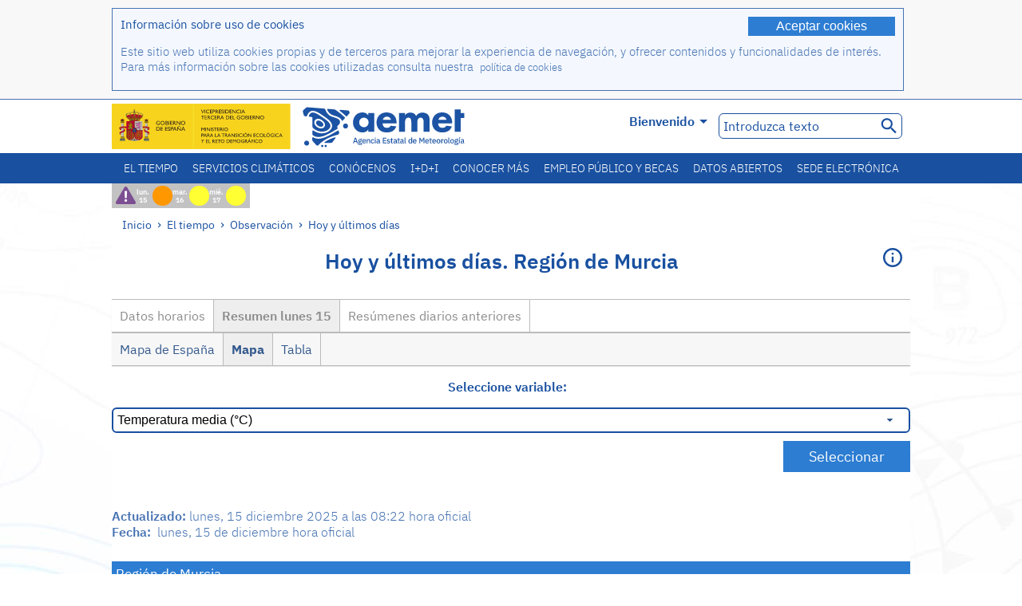

--- FILE ---
content_type: text/html;charset=ISO-8859-15
request_url: https://www.aemet.es/es/eltiempo/observacion/ultimosdatos?k=mur&w=1&datos=img&x=d07&f=tmed
body_size: 158814
content:
<!DOCTYPE html PUBLIC "-//W3C//DTD XHTML 1.0 Transitional//EN" "http://www.w3.org/TR/xhtml1/DTD/xhtml1-transitional.dtd">
<html xmlns="http://www.w3.org/1999/xhtml" lang="es" xml:lang="es"><head>
<meta name="description" content="El Tiempo. Datos horarios y resúmenes diarios de la red de estaciones automáticas: Región de Murcia - Resumen lunes 15 - Mapa" />
<meta name="keywords" content="AEMET,Estatal,Meteorología,España,Agencia,Nacional,El Tiempo,Tiempo,observación,datos,últimos,resumen,tiempo,estaciones,automáticas,temperatura,humedad,viento,precipitación,presión,Región,Murcia" />
<meta name="author" content="Agencia Estatal de Meteorología" />


<meta content="width=device-width, initial-scale=1.0" name="viewport" />


<meta name="title" content="El Tiempo. Hoy y últimos días: Región de Murcia - Resumen lunes 15 - Mapa - Agencia Estatal de Meteorología - AEMET. Gobierno de España" />
<meta name="DC.title" content="El Tiempo. Hoy y últimos días: Región de Murcia - Resumen lunes 15 - Mapa - Agencia Estatal de Meteorología - AEMET. Gobierno de España" />
<meta name="distribution" content="global" />

<meta name="lang" content="es" />
<meta name="language" content="es" />

<meta http-equiv="Content-Type" content="text/html; charset=ISO-8859-15" />

<meta property="og:title" content="El Tiempo. Hoy y últimos días: Región de Murcia - Resumen lunes 15 - Mapa - Agencia Estatal de Meteorología - AEMET. Gobierno de España"/>
<meta property="og:image" content="https://www.aemet.es/imagenes/gif/logo_AEMET_og.gif"/>
<meta name="application-name" content="Agencia Estatal de Meteorología - AEMET. Gobierno de España" />
<meta name="msapplication-tooltip" content="Agencia Estatal de Meteorología - AEMET. Gobierno de España" />
<meta name="msapplication-starturl" content="https://www.aemet.es/es/portada" />
<meta name="msapplication-navbutton-color" content="#4F86D9" />
<meta name="msapplication-window" content="width=1024;height=768" /> 
<meta name="msapplication-task"
      content="name=Inicio, Agencia Estatal de Meteorología;
      action-uri=https://www.aemet.es/es/portada;
      icon-uri=https://www.aemet.es/favicon.ico" />
<meta name="msapplication-task"
      content="name=El tiempo, España;
      action-uri=https://www.aemet.es/es/eltiempo/prediccion/espana;
      icon-uri=https://www.aemet.es/imagenes/ico/ico_municipios.ico" />
<meta name="msapplication-task"
      content="name=El tiempo, Búsqueda por municipios españoles;
      action-uri=https://www.aemet.es/es/eltiempo/prediccion/municipios;
      icon-uri=https://www.aemet.es/imagenes/ico/ico_municipios.ico" />
<meta name="msapplication-task" 
      content="name=Avisos;
      action-uri=https://www.aemet.es/es/eltiempo/prediccion/avisos;
      icon-uri=https://www.aemet.es/imagenes/ico/ico_avisos.ico" />
<meta name="msapplication-task" 
      content="name=Noticias;
      action-uri=https://www.aemet.es/es/noticias;
      icon-uri=https://www.aemet.es/favicon.ico" />      
<meta name="msapplication-task" 
      content="name=Hoy y últimos días;
      action-uri=https://www.aemet.es/es/eltiempo/observacion/ultimosdatos;
      icon-uri=https://www.aemet.es/favicon.ico" />
<title>El Tiempo. Hoy y últimos días: Región de Murcia - Resumen lunes 15 - Mapa - Agencia Estatal de Meteorología - AEMET. Gobierno de España</title>
<!-- <link href='http://fonts.googleapis.com/css?family=Roboto:300,400,500,700' rel='stylesheet' type='text/css' /> -->
<script type="text/javascript" src="/ruxitagentjs_ICA7NVfqrux_10327251022105625.js" data-dtconfig="app=ea7c4b59f27d43eb|cuc=v6ogc8fs|owasp=1|mel=100000|expw=1|featureHash=ICA7NVfqrux|dpvc=1|lastModification=1765170238029|tp=500,50,0|rdnt=1|uxrgce=1|srbbv=2|agentUri=/ruxitagentjs_ICA7NVfqrux_10327251022105625.js|reportUrl=/rb_bf68775ubu|rid=RID_1191879196|rpid=780727684|domain=aemet.es"></script><link rel="stylesheet" type="text/css" href="/css/fonts.css"  />
<link rel="stylesheet" type="text/css" media="screen" href="/css/estilos_202512041255.css" />
<link rel="stylesheet" type="text/css" media="print" href="/css/printer_friendly_202512041255.css" />
<link rel="stylesheet" type="text/css" href="/css/jquery-ui.css"  />
<link rel="stylesheet" type="text/css" href="/css/animate.css"  />
<link rel="stylesheet" type="text/css" href="/css/portlets/portlets.css"  />
<!-- Important Owl stylesheet -->
<link rel="stylesheet" type="text/css" href="/css/owl-carousel/owl.carousel.css" />
<!-- Default Theme -->
<link rel="stylesheet" type="text/css" href="/css/owl-carousel/owl.theme.css" />
<!-- MediaElement -->
<link rel="stylesheet" type="text/css" href="/css/mediaelements/mediaelementplayer.min.css" />
<script type="text/javascript" src="/js/jquery.min.js"></script>
<script type="text/javascript" src="/js/jquery.cookie.js"></script>

<!-- Include js owl plugin -->
<script type="text/javascript" src="/js/owl-carousel/owl.carousel.min.js"></script>
<script type="text/javascript" src="/js/wow/wow.min.js" ></script>
<link rel="bookmark" href="https://www.aemet.es/es/eltiempo/observacion/ultimosdatos?k=mur&amp;w=1&amp;datos=img&amp;x=d07&amp;f=tmed" />
<link rel="canonical" href="https://www.aemet.es/es/eltiempo/observacion/ultimosdatos?k=mur&amp;w=1&amp;datos=img&amp;x=d07&amp;f=tmed" />
<link rel="help" href="/es/ayuda" />
<link rel="copyright" href="/es/nota_legal" />
<link rel="shortcut icon" type="image/ico" href="/favicon.ico" />
<link rel="apple-touch-icon" href="/apple-touch-icon.png"/>
<link rel="apple-touch-icon" href="/apple-touch-icon-precomposed.png"/>
<link rel="alternate" type="text/html" href="https://www.aemet.es/es/eltiempo/observacion/ultimosdatos?k=mur&amp;w=1&amp;datos=img&amp;x=d07&amp;f=tmed" hreflang="es" lang="es" />
<link rel="alternate" type="text/html" href="https://www.aemet.es/ca/eltiempo/observacion/ultimosdatos?k=mur&amp;w=1&amp;datos=img&amp;x=d07&amp;f=tmed" hreflang="ca" lang="ca" />
<link rel="alternate" type="text/html" href="https://www.aemet.es/gl/eltiempo/observacion/ultimosdatos?k=mur&amp;w=1&amp;datos=img&amp;x=d07&amp;f=tmed" hreflang="gl" lang="gl" />
<link rel="alternate" type="text/html" href="https://www.aemet.es/va/eltiempo/observacion/ultimosdatos?k=mur&amp;w=1&amp;datos=img&amp;x=d07&amp;f=tmed" hreflang="ca-valencia" lang="ca-valencia" />
<link rel="alternate" type="text/html" href="https://www.aemet.es/eu/eltiempo/observacion/ultimosdatos?k=mur&amp;w=1&amp;datos=img&amp;x=d07&amp;f=tmed" hreflang="eu" lang="eu" />
<link rel="alternate" type="text/html" href="https://www.aemet.es/en/eltiempo/observacion/ultimosdatos?k=mur&amp;w=1&amp;datos=img&amp;x=d07&amp;f=tmed" hreflang="en" lang="en" />
<link rel="alternate" type="text/html" href="https://www.aemet.es/fr/eltiempo/observacion/ultimosdatos?k=mur&amp;w=1&amp;datos=img&amp;x=d07&amp;f=tmed" hreflang="fr" lang="fr" />
</head>
<body>
<div id="capa_global"></div>
<div id="popup_cookies" class="pop_up_cookies">
	<div>
		<div class="padding_popup contenido_popup_cookies">
			<div class="marginbottom15px">
			<button class="boton_cookies" onclick="aceptaCookies();$('#popup_cookies').remove();">Aceptar cookies</button>
			<div class="texto_entradilla">Información sobre uso de cookies</div>
			</div>
			<div class="notas_tabla"><p>Este sitio web utiliza cookies propias y de terceros para mejorar la experiencia de navegación, y ofrecer contenidos y funcionalidades de interés. Para más información sobre las cookies utilizadas consulta nuestra&nbsp;
				<a class="enlace_informacion enlace_ver_politica_cookies" href="/es/politica_cookies">política de cookies</a>
				</p>
			</div>	
		</div>
	</div>
</div>
<div class="fondo_cabecera">
	<div class="cabecera_transp">
		<div class="fuera">
			<h1>
				Agencia Estatal de Meteorología</h1>
			<ul>
			 	<li>
			 		<a href="#contenido" accesskey="c">C&nbsp;-&nbsp;Ir a contenido</a>
			 	</li>
	    		<li>
	    			<a href="/es/accesibilidad" accesskey="0">0&nbsp;-&nbsp;Accesibilidad web</a></li>
	    		<li>
	    			<a href="/es/portada" accesskey="1">1&nbsp;-&nbsp;Inicio</a></li>    		
	    		<li>
	    			<a href="/es/mapaweb" accesskey="2">2&nbsp;-&nbsp;Mapa web</a></li>
		   		<li>
		   			<a href="/es/ayuda" accesskey="3">3&nbsp;-&nbsp;Ayuda web</a></li>    		
		   		<li>
	<a href="/es/contactar" accesskey="4">4&nbsp;-&nbsp;Contactar - Atención al ciudadano</a></li>
		   		<li>
		   			<a href="/es/eltiempo/prediccion/municipios" accesskey="5">5&nbsp;-&nbsp;Municipios</a></li>
		   		<li>
		   			<a href="/es/eltiempo/prediccion/avisos" accesskey="6">6&nbsp;-&nbsp;Avisos</a></li>	   			   				  	
			</ul>
		</div>
		<div class="logo">
			<div class="logo1">
			 	<a aria-label="Agencia Estatal de Meteorología" class="enlace_aemet" title="Agencia Estatal de Meteorología" href="/es/portada"></a> 
			    <a aria-label="Ministerio para la Transición Ecológica y el Reto Demográfico.&nbsp;(se abrirá en una ventana nueva)" target="_blank" class="enlace_magrama" title="Ministerio para la Transición Ecológica y el Reto Demográfico.&nbsp;(se abrirá en una ventana nueva)" href="https://www.miteco.gob.es"></a>


				<picture>
					<source media="(max-width: 999px)" srcset="/imagenes/svg/logo_AEMET_web_cabecera1_mov.svg">
					<source media="(min-width: 1000px)" srcset="/es/imagen-logo1">
					<img id="logo-principal" src="/es/imagen-logo1" alt="Agencia Estatal de Meteorología" title="Agencia Estatal de Meteorología"/>
				</picture>

			</div>
			<div class="logo2">
				</div>
		</div>
		<div class="menu_cabecera">
			<ul>	
	    		<li>
					<div class="contenedor_idiomas_mini">
						<input type="checkbox" id="idiomas_mini" class="checkbox_oculto_idiomas" /><label for="idiomas_mini" class="nav_select_idiomas">					
						
							es
							<span class="arrow-down_white margin_combo_mini_idioma">&nbsp;</span></label>
					   <ul class="nav_idiomas">
							<li><a class="separador_idiomas" lang="es" hreflang="es" href="https://www.aemet.es/es/eltiempo/observacion/ultimosdatos?k=mur&amp;w=1&amp;datos=img&amp;x=d07&amp;f=tmed" title="Español">es</a></li>
							<li><a class="separador_idiomas" lang="ca" hreflang="ca" href="https://www.aemet.es/ca/eltiempo/observacion/ultimosdatos?k=mur&amp;w=1&amp;datos=img&amp;x=d07&amp;f=tmed" title="Català">ca</a></li>
							<li><a class="separador_idiomas" lang="gl" hreflang="gl" href="https://www.aemet.es/gl/eltiempo/observacion/ultimosdatos?k=mur&amp;w=1&amp;datos=img&amp;x=d07&amp;f=tmed" title="Galego">gl</a></li>
							<li><a class="separador_idiomas" lang="ca-valencia" hreflang="ca" href="https://www.aemet.es/va/eltiempo/observacion/ultimosdatos?k=mur&amp;w=1&amp;datos=img&amp;x=d07&amp;f=tmed" title="Valencià">va</a></li>
							<li><a class="separador_idiomas" lang="eu" hreflang="eu" href="https://www.aemet.es/eu/eltiempo/observacion/ultimosdatos?k=mur&amp;w=1&amp;datos=img&amp;x=d07&amp;f=tmed" title="Euskara">eu</a></li>
							<li><a class="separador_idiomas" lang="en" hreflang="en" href="https://www.aemet.es/en/eltiempo/observacion/ultimosdatos?k=mur&amp;w=1&amp;datos=img&amp;x=d07&amp;f=tmed" title="English">en</a></li>
							<li><a class="separador_idiomas" lang="fr" hreflang="fr" href="https://www.aemet.es/fr/eltiempo/observacion/ultimosdatos?k=mur&amp;w=1&amp;datos=img&amp;x=d07&amp;f=tmed" title="Français">fr</a></li>					
					   </ul>
					</div>	    		
					<div class="contenedor_idiomas">
						<input type="checkbox" id="idiomas" class="checkbox_oculto_idiomas" /><label for="idiomas" class="nav_select_idiomas">					
						Bienvenido<span class="arrow-down_white">&nbsp;</span></label>
					   <ul class="nav_idiomas">
							<li><a class="separador_idiomas" lang="es" hreflang="es" href="https://www.aemet.es/es/eltiempo/observacion/ultimosdatos?k=mur&amp;w=1&amp;datos=img&amp;x=d07&amp;f=tmed" title="Español">Bienvenido</a></li>
							<li><a class="separador_idiomas" lang="ca" hreflang="ca" href="https://www.aemet.es/ca/eltiempo/observacion/ultimosdatos?k=mur&amp;w=1&amp;datos=img&amp;x=d07&amp;f=tmed" title="Català">Benvinguts</a></li>
							<li><a class="separador_idiomas" lang="gl" hreflang="gl" href="https://www.aemet.es/gl/eltiempo/observacion/ultimosdatos?k=mur&amp;w=1&amp;datos=img&amp;x=d07&amp;f=tmed" title="Galego">Benvidos</a></li>
							<li><a class="separador_idiomas" lang="ca-valencia" hreflang="ca" href="https://www.aemet.es/va/eltiempo/observacion/ultimosdatos?k=mur&amp;w=1&amp;datos=img&amp;x=d07&amp;f=tmed" title="Valencià">Benvinguts</a></li>
							<li><a class="separador_idiomas" lang="eu" hreflang="eu" href="https://www.aemet.es/eu/eltiempo/observacion/ultimosdatos?k=mur&amp;w=1&amp;datos=img&amp;x=d07&amp;f=tmed" title="Euskara">Ongi etorri</a></li>
							<li><a class="separador_idiomas" lang="en" hreflang="en" href="https://www.aemet.es/en/eltiempo/observacion/ultimosdatos?k=mur&amp;w=1&amp;datos=img&amp;x=d07&amp;f=tmed" title="English">Welcome</a></li>
							<li><a class="separador_idiomas" lang="fr" hreflang="fr" href="https://www.aemet.es/fr/eltiempo/observacion/ultimosdatos?k=mur&amp;w=1&amp;datos=img&amp;x=d07&amp;f=tmed" title="Français">Bienvenue</a></li>					
					   </ul>
					</div>
	    		</li>
<!-- 				<li class="barra_separadora">|</li>			 -->
	    		<li>
	    			<label for="buscador_oculto" class="nav_select_buscador"><span class="fuera">Buscador oculto</span></label>
					<input type="checkbox" id="buscador_oculto" class="checkbox_oculto_buscador" />
					<div class="caja_contenedor_busqueda icono_red_social_cabecera">	
						<form id="FrmBuscador" method="get" action="/es/buscador"><div class="contenedor_buscador">									
								<input class="texto_buscador" value="Introduzca texto" aria-label ="Introduzca texto" name="str" id="buscar" onfocus="this.value=(this.value=='Introduzca texto') ? '' : this.value;" onblur="this.value=(this.value=='') ? 'Introduzca texto' : this.value;"/>
								<input type="hidden" name="modo" value="and" /><input type="hidden" name="orden" value="n" /><input type="hidden" name="tipo" value="sta" /><input type="submit" value=" " class="boton_buscar_cabecera" title="Buscar" alt="Buscar" /></div>	
						</form></div>     			
		   		</li>
			</ul>
		</div>
	</div>
<div class="contenedor_menu_web">
<div class="inner">
	    <div class="div_nav">
			<label class="label_checkbox_menu" for="nav"><span class="fuera">Menú</span></label>
			<input class="checkbox_menu" type="checkbox" id="nav" />
		<ul class="nav nav_ul"><!--


--><li><a class="enlace_menuweb_1er_nvl" href="/es/eltiempo">El tiempo</a>
<ul>
<li class="menu_segundo_nivel"><a class="enlace_menuweb_2o_nvl" href="/es/eltiempo/observacion">Observación</a>
<ul>
<li><a class="enlace_3er_nvl" href="/es/eltiempo/observacion/ultimosdatos"  >Hoy y últimos días</a></li>

<li><a class="enlace_3er_nvl" href="/es/eltiempo/observacion/sinobas"  >SINOBAS</a></li>

<li><a class="enlace_3er_nvl" href="/es/eltiempo/observacion/radar"  >Radar</a></li>

<li><a class="enlace_3er_nvl" href="/es/eltiempo/observacion/satelite/infra"  >Satélites</a></li>

<li><a class="enlace_3er_nvl" href="/es/eltiempo/observacion/rayos"  >Rayos</a></li>

<li><a class="enlace_3er_nvl" href="/es/eltiempo/observacion/radiacion/radiacion"  >Radiación y ozono</a></li>

<li><a class="enlace_3er_nvl" href="/es/eltiempo/observacion/contaminacionfondo"  >Contaminación de fondo</a></li>

<li><a class="enlace_3er_nvl" href="/es/eltiempo/observacion/camp_antarticas"  >Campañas Antárticas</a></li>

<li><a class="enlace_3er_nvl" href="/es/eltiempo/observacion/tiempo_espacial"  >Tiempo espacial</a></li>

</ul>
</li>
<li class="menu_segundo_nivel"><a class="enlace_menuweb_2o_nvl" href="/es/eltiempo/prediccion">Predicción</a>
<ul>
<li><a class="enlace_3er_nvl" href="/es/eltiempo/prediccion/avisos"  >Avisos</a></li>

<li><a class="enlace_3er_nvl" href="/es/eltiempo/prediccion/municipios"  >Municipios</a></li>

<li><a class="enlace_3er_nvl" href="/es/eltiempo/prediccion/playas"  >Playas</a></li>

<li><a class="enlace_3er_nvl" href="/es/eltiempo/prediccion/montana"  >Montaña</a></li>

<li><a class="enlace_3er_nvl" href="/es/eltiempo/prediccion/comunidades"  >CC. AA.</a></li>

<li><a class="enlace_3er_nvl" href="/es/eltiempo/prediccion/espana"  >España</a></li>

<li><a class="enlace_3er_nvl" href="/es/eltiempo/prediccion/mundo"  >Ciudades del mundo</a></li>

<li><a class="enlace_3er_nvl" href="/es/eltiempo/prediccion/maritima"  >Marítima</a></li>

<li><a class="enlace_3er_nvl" href="/es/eltiempo/prediccion/aeronautica"  >Aeronáutica</a></li>

<li><a class="enlace_3er_nvl" href="/es/eltiempo/prediccion/mapa_frentes"  >Mapas con frentes</a></li>

<li><a class="enlace_3er_nvl" href="/es/eltiempo/prediccion/temperaturas"  >Temperaturas máx/mín</a></li>

<li><a class="enlace_3er_nvl" href="/es/eltiempo/prediccion/modelosnumericos/harmonie_arome"  >Modelos numéricos</a></li>

<li><a class="enlace_3er_nvl" href="/es/eltiempo/prediccion/mapas_probabilisticos"  >Mapas probabilísticos</a></li>

<li><a class="enlace_3er_nvl" href="/es/eltiempo/prediccion/radiacionuv"  >Radiación ultravioleta</a></li>

<li><a class="enlace_3er_nvl" href="/es/eltiempo/prediccion/calidad_del_aire"  >Composición química de la atmósfera</a></li>

<li><a class="enlace_3er_nvl" href="/es/eltiempo/prediccion/incendios"  >Incendios</a></li>

<li><a class="enlace_3er_nvl" href="/es/eltiempo/prediccion/meteoruta"  >MeteoRuta</a></li>

<li><a class="enlace_3er_nvl" href="/es/eltiempo/prediccion/polvo_mineral"  >Intrusiones de polvo mineral sahariano</a></li>

</ul>
</li>
</ul>
</li><!--




--><li><a class="enlace_menuweb_1er_nvl" href="/es/serviciosclimaticos">Servicios climáticos</a>
<ul>
<li class="menu_segundo_nivel"><a class="enlace_menuweb_2o_nvl" href="/es/serviciosclimaticos/datosclimatologicos">Datos climatológicos</a>
<ul>
<li><a class="enlace_3er_nvl" href="/es/serviciosclimaticos/datosclimatologicos/valoresclimatologicos"  >Valores normales</a></li>

<li><a class="enlace_3er_nvl" href="/es/serviciosclimaticos/datosclimatologicos/efemerides_extremos"  >Valores extremos</a></li>

<li><a class="enlace_3er_nvl" href="/es/serviciosclimaticos/datosclimatologicos/superacion_umbrales"  >Superación de umbrales</a></li>

<li><a class="enlace_3er_nvl" href="/es/serviciosclimaticos/datosclimatologicos/efemerides_sucesos"  >Efemérides</a></li>

<li><a class="enlace_3er_nvl" href="/es/serviciosclimaticos/datosclimatologicos/fenologia"  >Fenología</a></li>

<li><a class="enlace_3er_nvl" href="/es/serviciosclimaticos/datosclimatologicos/atlas_climatico"  >Atlas climáticos</a></li>

<li><a class="enlace_3er_nvl" href="/es/serviciosclimaticos/datosclimatologicos/series-centenarias"  >Series centenarias</a></li>

</ul>
</li>
<li class="menu_segundo_nivel"><a class="enlace_menuweb_2o_nvl" href="/es/serviciosclimaticos/vigilancia_clima">Vigilancia del clima</a>
<ul>
<li><a class="enlace_3er_nvl" href="/es/serviciosclimaticos/vigilancia_clima/resumenes"  >Resúmenes climatológicos</a></li>

<li><a class="enlace_3er_nvl" href="/es/serviciosclimaticos/vigilancia_clima/analisis_estacional"  >Análisis estacional</a></li>

<li><a class="enlace_3er_nvl" href="/es/serviciosclimaticos/vigilancia_clima/vigilancia_sequia"  >Vigilancia de la sequía meteorológica</a></li>

<li><a class="enlace_3er_nvl" href="/es/serviciosclimaticos/vigilancia_clima/balancehidrico"  >Balance hídrico</a></li>

<li><a class="enlace_3er_nvl" href="/es/serviciosclimaticos/vigilancia_clima/resumen_precipitaciones"  >Resumen de precipitaciones</a></li>

<li><a class="enlace_3er_nvl" href="/es/serviciosclimaticos/vigilancia_clima/radiacion_ozono"  >Radiación y ozono</a></li>

<li><a class="enlace_3er_nvl" href="/es/serviciosclimaticos/vigilancia_clima/composicion-atmosferica-izana"  >Composición atmosférica en Izaña</a></li>

</ul>
</li>
<li><a class="enlace_3er_nvl" href="/es/serviciosclimaticos/prediccion_estacional"  >Predicción estacional</a>
</li>
<li class="menu_segundo_nivel"><a class="enlace_menuweb_2o_nvl" href="/es/serviciosclimaticos/cambio_climat">Proyecciones climáticas para el siglo XXI</a>
<ul>
<li><a class="enlace_3er_nvl" href="/es/serviciosclimaticos/cambio_climat/proyecciones-AR6"  >AR6: Escenarios PNACC</a></li>

<li><a class="enlace_3er_nvl" href="/es/serviciosclimaticos/cambio_climat/visor-AdapteCCa"  >Visor AdapteCCa</a></li>

<li><a class="enlace_3er_nvl" href="/es/serviciosclimaticos/cambio_climat/proyecciones-AR5-y-anteriores"  >AR5 y anteriores</a></li>

</ul>
</li>
<li><a class="enlace_3er_nvl" href="/es/serviciosclimaticos/apoyo_gestion_embalses"  >Apoyo a la gestión de embalses</a>
</li>
<li><a class="enlace_3er_nvl" href="/es/serviciosclimaticos/monitor_sequia_met"  >Monitor de la sequía meteorológica</a>
</li>
<li><a class="enlace_3er_nvl" href="/es/serviciosclimaticos/catalogo"  >Catálogo</a>
</li>
</ul>
</li><!--




--><li><a class="enlace_menuweb_1er_nvl" href="/es/conocenos">Conócenos</a>
<ul>
<li><a class="enlace_3er_nvl" href="/es/conocenos/quienes_somos"  >Quiénes somos</a>
</li>
<li><a class="enlace_3er_nvl" href="/es/conocenos/a_que_nos_dedicamos"  >A qué nos dedicamos</a>
</li>
<li class="menu_segundo_nivel"><a class="enlace_menuweb_2o_nvl" href="/es/conocenos/transparencia">Transparencia</a>
<ul>
<li><a class="enlace_3er_nvl" href="/es/conocenos/transparencia/institucional-organizativa-planificacion"  >Institucional, Organizativa y de Planificación</a></li>

<li><a class="enlace_3er_nvl" href="/es/conocenos/transparencia/relevancia-juridica"  >Jurídica</a></li>

<li><a class="enlace_3er_nvl" href="/es/conocenos/transparencia/economica-presupuestaria-estadistica"  >Económica, Presupuestaria y Estadística</a></li>

<li><a class="enlace_3er_nvl" href="/es/conocenos/transparencia/solicitudes-accesos-inf-publica"  >Solicitudes de accesos a la información pública</a></li>

</ul>
</li>
<li><a class="enlace_3er_nvl" href="/es/conocenos/recursos"  >Nuestros recursos</a>
</li>
<li><a class="enlace_3er_nvl" href="/es/conocenos/nuestra_historia"  >Nuestra historia</a>
</li>
<li class="menu_segundo_nivel"><a class="enlace_menuweb_2o_nvl" href="/es/conocenos/congresos_y_conferencias">Congresos y conferencias</a>
<ul>
<li><a class="enlace_3er_nvl" href="/es/conocenos/congresos_y_conferencias/congresos"  >Anuncios</a></li>

<li><a class="enlace_3er_nvl" href="/es/conocenos/congresos_y_conferencias/reuniones"  >Reuniones y conferencias</a></li>

</ul>
</li>
<li><a class="enlace_3er_nvl" href="/es/conocenos/colaboracion_institucional/convenios"  >Colaboración institucional</a>
</li>
<li><a class="enlace_3er_nvl" href="/es/conocenos/cursos"  >Cursos</a>
</li>
<li><a class="enlace_3er_nvl" href="/es/conocenos/actividad_internacional"  >Actividad internacional</a>
</li>
</ul>
</li><!--




--><li><a class="enlace_menuweb_1er_nvl" href="/es/idi">I+D+i</a>
<ul>
<li><a class="enlace_3er_nvl" href="/es/idi/transformacion_digital"  >Transformación digital</a>
</li>
<li><a class="enlace_3er_nvl" href="/es/idi/prediccion"  >Predicción</a>
</li>
<li><a class="enlace_3er_nvl" href="/es/idi/clima"  >Clima </a>
</li>
<li><a class="enlace_3er_nvl" href="/es/idi/medio_ambiente"  >Medio ambiente</a>
</li>
<li><a class="enlace_3er_nvl" href="/es/idi/tic"  >Innovación tecnológica</a>
</li>
<li><a class="enlace_3er_nvl" href="/es/idi/observacion"  >Observación</a>
</li>
<li><a class="enlace_3er_nvl" href="/es/idi/SAF_Nowcasting"  >SAF de Nowcasting</a>
</li>
<li><a class="enlace_3er_nvl" href="/es/idi/CIAI"  >CIAI</a>
</li>
<li><a class="enlace_3er_nvl" href="/es/idi/SDS-WAS"  >SDS-WAS</a>
</li>
<li><a class="enlace_3er_nvl" href="/es/idi/publicaciones_cientificas"  >Publicaciones científicas</a>
</li>
</ul>
</li><!--




--><li><a class="enlace_menuweb_1er_nvl" href="/es/conocermas">Conocer más</a>
<ul>
<li><a class="enlace_3er_nvl" href="/es/conocermas/aeronautica"  >Aeronáutica</a>
</li>
<li><a class="enlace_3er_nvl" href="/es/conocermas/maritima"  >Marítima</a>
</li>
<li><a class="enlace_3er_nvl" href="/es/conocermas/montana"  >Montaña</a>
</li>
<li><a class="enlace_3er_nvl" href="/es/conocermas/archivo_documental_Arcimis"  >Archivo documental Arcimis</a>
</li>
<li class="menu_segundo_nivel"><a class="enlace_menuweb_2o_nvl" href="/es/conocermas/biblioteca">Biblioteca</a>
<ul>
<li><a class="enlace_3er_nvl" href="/es/conocermas/biblioteca/catalogo"  >Catálogo</a></li>

<li><a class="enlace_3er_nvl" href="/es/conocermas/biblioteca/boletines"  >Boletín meteorológico</a></li>

<li><a class="enlace_3er_nvl" href="/es/conocermas/biblioteca/exposiciones"  >Exposiciones</a></li>

</ul>
</li>
<li class="menu_segundo_nivel"><a class="enlace_menuweb_2o_nvl" href="/es/conocermas/recursos_en_linea">Recursos en línea</a>
<ul>
<li><a class="enlace_3er_nvl" href="/es/conocermas/recursos_en_linea/publicaciones_y_estudios"  >Publicaciones y estudios</a></li>

<li><a class="enlace_3er_nvl" href="/es/conocermas/recursos_en_linea/calendarios"  >Calendario meteorológico</a></li>

<li><a class="enlace_3er_nvl" href="/es/conocermas/recursos_en_linea/elobservador"  >El Observador</a></li>

<li><a class="enlace_3er_nvl" href="/es/conocermas/recursos_en_linea/selecciones_del_blog"  >Selecciones del blog</a></li>

<li><a class="enlace_3er_nvl" href="/es/conocermas/recursos_en_linea/simposios_prediccion"  >Simposios de predicción</a></li>

<li><a class="enlace_3er_nvl" href="/es/conocermas/recursos_en_linea/modulos-tempo"  >Biblioteca de módulos TEMPO</a></li>

</ul>
</li>
<li><a class="enlace_3er_nvl" href="/es/conocermas/meteoeduca-medina"  >Meteoeduca - Medina</a>
</li>
<li><a class="enlace_3er_nvl" href="/es/conocermas/dia_meteorologico"  >Día Meteorológico Mundial</a>
</li>
<li><a class="enlace_3er_nvl" href="/es/conocermas/modificacion_artificial_tiempo"  >Modificación artificial del tiempo</a>
</li>
<li><a class="enlace_3er_nvl" href="/es/conocermas/meteo_glosario_visual"  >MeteoGlosario Visual</a>
</li>
<li><a class="enlace_3er_nvl" href="/es/conocermas/borrascas/2025-2026"  >Borrascas y danas con gran impacto</a>
</li>
</ul>
</li><!--




--><li><a class="enlace_menuweb_1er_nvl" href="/es/empleo_y_becas">Empleo público y becas</a>
<ul>
<li class="menu_segundo_nivel"><a class="enlace_menuweb_2o_nvl" href="/es/empleo_y_becas/empleo_publico">Empleo público</a>
<ul>
<li><a class="enlace_3er_nvl" href="/es/empleo_y_becas/empleo_publico/ingresar_en_la_aemet"  >Ingresar en AEMET</a></li>

<li><a class="enlace_3er_nvl" href="/es/empleo_y_becas/empleo_publico/oposiciones"  >Oposiciones</a></li>

<li><a class="enlace_3er_nvl" href="/es/empleo_y_becas/empleo_publico/funcionarios_interinos"  >Funcionarios interinos</a></li>

<li><a class="enlace_3er_nvl" href="/es/empleo_y_becas/empleo_publico/personal_laboral"  >Personal laboral</a></li>

<li><a class="enlace_3er_nvl" href="/es/empleo_y_becas/empleo_publico/condiciones_de_trabajo"  >Condiciones de trabajo</a></li>

</ul>
</li>
<li><a class="enlace_3er_nvl" href="/es/empleo_y_becas/concursos"  >Concursos</a>
</li>
<li><a class="enlace_3er_nvl" href="/es/empleo_y_becas/libre_designacion"  >Libre designación</a>
</li>
<li><a class="enlace_3er_nvl" href="/es/empleo_y_becas/practicas"  >Prácticas</a>
</li>
<li class="menu_segundo_nivel"><a class="enlace_menuweb_2o_nvl" href="/es/empleo_y_becas/becas">Becas</a>
<ul>
<li><a class="enlace_3er_nvl" href="/es/empleo_y_becas/becas/informacion_de_interes"  >Información de interés</a></li>

<li><a class="enlace_3er_nvl" href="/es/empleo_y_becas/becas/convocatorias"  >Convocatorias</a></li>

</ul>
</li>
</ul>
</li><!--




--><li><a class="enlace_menuweb_1er_nvl" href="/es/datos_abiertos">Datos abiertos</a>
<ul>
<li><a class="enlace_3er_nvl" href="/es/datos_abiertos/catalogo"  >Catálogo. Plan RISP</a>
</li>
<li><a class="enlace_3er_nvl" href="/es/datos_abiertos/AEMET_OpenData"  >AEMET OpenData</a>
</li>
<li><a class="enlace_3er_nvl" href="/es/datos_abiertos/estadisticas"  >Estadísticas</a>
</li>
</ul>
</li><!--




--><li><a class="enlace_3er_nvl" href="/es/sede_electronica"  >Sede electrónica</a></li><!--



--></ul></div>
	  </div>	
<script src="/js/doubletaptogo.min.js"></script>
<script>
	$(function(){
		$('.div_nav li:has(ul)').doubleTapToGo();
	});
</script>


</div>	
</div>
<div id="cabecera" class="cabecera_otonho">	
	<div class="contenedor_cabecera_menu_iconos">
		<div>	
	 	<ul class="listado_avisos_cabecera">
			<li><a class='icono_avisos_cabecera' href='/es/eltiempo/prediccion/destacados/p5_t?tipo=p52tesp1' title='Aviso especial. Lluvias intensas, viento y oleaje.'><img class='imagen_portada_aviso_especial' title='Aviso especial. Lluvias intensas, viento y oleaje.' src='/imagenes/gif/portada/p52tesp1.png' alt='Aviso especial. Lluvias intensas, viento y oleaje.'/></a></li><li>				
				<a href="/es/eltiempo/prediccion/avisos?w=hoy" id="url-ver-avisos-cabecera" title="lun. 15 - Niveles de aviso: Peligro importante"><div class="texto_icon_aviso_cabecera color_blanco inline_block vertical_align_mid texto_aviso_cabecera_web">lun. 15</div>
						<div class="tamano_icon_aviso_cabecera ico_redondeado_aviso_naranja"><div class="texto_icon_aviso_cabecera texto_aviso_cabecera_movil">lun. 15</div></div></a></li>
	          <li>				
				<a href="/es/eltiempo/prediccion/avisos?w=mna" id="url-ver-avisos-cabecera" title="mar. 16 - Niveles de aviso: Peligro bajo"><div class="texto_icon_aviso_cabecera color_blanco inline_block vertical_align_mid texto_aviso_cabecera_web">mar. 16</div>
						<div class="tamano_icon_aviso_cabecera ico_redondeado_aviso_amarillo"><div class="texto_icon_aviso_cabecera texto_aviso_cabecera_movil">mar. 16</div></div></a></li>
	          <li>				
				<a href="/es/eltiempo/prediccion/avisos?w=pmna" id="url-ver-avisos-cabecera" title="mié. 17 - Niveles de aviso: Peligro bajo"><div class="texto_icon_aviso_cabecera color_blanco inline_block vertical_align_mid texto_aviso_cabecera_web">mié. 17</div>
						<div class="tamano_icon_aviso_cabecera ico_redondeado_aviso_amarillo"><div class="texto_icon_aviso_cabecera texto_aviso_cabecera_movil">mié. 17</div></div></a></li>
	          </ul>

	</div>
</div>	
	<div id="contenedor" class="contenedor fade">
		<div>
			<script type="text/javascript" src="/js/animacion.js"></script>
<script type="text/javascript" src="/js/jquery-ui.js"></script>
<script type="text/javascript" src="/js/mpb/mpb_ultimos_datos.js"></script>
<div class="rastro">
	<div class="rastro_enlaces">
			<a href="/es/portada">Inicio</a><span> &rsaquo; </span><a href="/es/eltiempo">El tiempo</a><span> &rsaquo; </span><a href="/es/eltiempo/observacion">Observación</a><span> &rsaquo; </span><a href="/es/eltiempo/observacion/ultimosdatos">Hoy y últimos días</a></div>
		</div>
<a id="contenido"></a>

<link rel="stylesheet" href="/css/jquery-ui.css" />
<div class="contenedor_contenido">
<ul class="content-iconos-info">
	    <li>
	        <a href="/es/eltiempo/observacion/ultimosdatos/ayuda"> <img src="/imagenes/svg/ico_ayuda.svg" alt="+Info" title="+Info">
	        </a>
	    </li>
	</ul>
<h2 class="titulo">
	Hoy y últimos días.&nbsp;Región de Murcia</h2>
<div class="contenedor_pestanhas">

<div class="contenedor_pestanhas_niv1">
	<input class="checkbox_oculto" type="checkbox" id="pestanhaN1" /><label class="nav_select" for="pestanhaN1">Resumen lunes 15<div class="arrow-down_grey"></div></label>
		<ul class="nav_pestanha">
           <li class="not_active">
				<a href="/es/eltiempo/observacion/ultimosdatos?k=mur&amp;w=0&amp;datos=img" class="pdl15pdr10 separador_pestanhas" title="Datos horarios">Datos horarios</a></li>
			<li class="pestanha_activa">
				<a href="/es/eltiempo/observacion/ultimosdatos?k=mur&amp;w=1&amp;datos=img" class="pdl15pdr10 separador_pestanhas" title="Resumen lunes 15">Resumen lunes 15</a></li>
			<li class="not_active">
				<a href="/es/eltiempo/observacion/ultimosdatos?k=mur&amp;w=2&amp;datos=img" class="pdl15pdr10 separador_pestanhas" title="Resúmenes diarios anteriores">Resúmenes diarios anteriores</a></li>
			</ul>
	</div><div class="contenedor_pestanhas_niv2">
		<input class="checkbox_oculto_nvl2" type="checkbox" id="pestanhaN2" /><label class="nav_select_nvl2" for="pestanhaN2">Mapa<div class="arrow-down_blue"></div></label>
		   <ul class="nav_pestanha_nvl2">
           <!-- 		-->
				<li>
					<a href="/es/eltiempo/observacion/ultimosdatos?k=esp&amp;w=1&amp;datos=img&amp;x=d07&amp;f=tmed" class="separador_pestanhas" title="">Mapa de Espa&ntilde;a</a></li>
           <!-- 		<li class="pestanha_niv2_sep_20p">
						<img src="/imagenes/gif/punto_vacio.gif" alt="-" />
					</li>
				-->
				<li class="pestanha_activa">
					<a href="/es/eltiempo/observacion/ultimosdatos?k=mur&amp;w=1&amp;datos=img&amp;x=d07&amp;f=tmed" class="separador_pestanhas" title=""><strong>Mapa</strong></a></li>
           <!-- 		<li class="pestanha_niv2_sep_20p">
						<img src="/imagenes/gif/punto_vacio.gif" alt="-" />
					</li>
				-->
				<li>
					<a href="/es/eltiempo/observacion/ultimosdatos?k=mur&amp;w=1&amp;datos=det&amp;x=d07&amp;f=tmed" class="separador_pestanhas" title="">Tabla</a></li>
           </ul>
		</div></div>
<script type="text/javascript">
	var move_focus_obj;
	function mostrarpopup(num_estacion,foco,punto) 
	{
		var popup= $('#popup_' + num_estacion);
		var estacion= $('#estacion_' + num_estacion);
		var tabla= $('#tabla_' + num_estacion);
		var indicador = $('#indicador_' + num_estacion);
		
		popup.css({display: 'inline'}).focus();

		var altura = (tabla.height() - 32) / 2;		
		indicador.css({top: altura});

		var offset = estacion.offset();

		if(punto)
			popup.css({left: offset.left + (estacion.width() + 30), top: offset.top - (altura + 10)});
		else
			popup.css({left: offset.left + (estacion.width() + 30), top: offset.top - (altura + 5)});
		
		estacion.attr("xlink:title", ""); 
		estacion.attr("title", ""); 
		$('#contenedor_mapa').attr("title", "");
// 		if(foco)
// 		{
// 			if(document.all) {tabla.focus();}
// 			move_focus_obj=tabla;
// 			setTimeout("move_focus_obj.focus()",0);	
// 		}
    }

	function ocultarpopup(num_estacion,titulo) 
	{
		var popup= $('#popup_' + num_estacion);
		var estacion= $('#estacion_' + num_estacion);
				
		popup.css({display: 'none'});
		estacion.attr("title", titulo); 
		estacion.attr("xlink:title", titulo); 
		$('#contenedor_mapa').attr("title", "Seleccione estación");

    }
</script>

<div id="popup_7002Y" class="contenedor_popup width250px">
		<div id="indicador_7002Y" class="indicador"></div>
		<div tabindex="-1" id="tabla_7002Y" class="popup_estacion_datos">
			<table class="tabla_tooltip" summary="tabla_Águilas"  cellspacing="0">
			<tbody>
				<tr class="color-blue" >
					<td class="padding3px white_color cabecera_celda_center" colspan="2"><span class="font_bold">Águilas</span>
					<br/><span class="white_color cabecera_celda_center font_normal">altitud:&nbsp;32&nbsp;m</span>
					</td>
				</tr>
				<tr class="fondo_azul_95B6E9" ><td class="cabecera_nv2_tooltip white_color cabecera_celda_center font_normal" colspan="2">15 de diciembre<br/>datos hasta &nbsp;08:10</td></tr>

				<tr class="avisos_tooltip">
							<td class="img_aviso_tooltip font_normal alinear_texto_izq" >T. max.</td>
							<td class="txt_aviso_tooltip font_bold"><span style="color: #FF0000;" >13.1&nbsp;&#176;C</span></td>
										</tr>
					<tr class="avisos_tooltip">
							<td class="img_aviso_tooltip font_normal alinear_texto_izq" >T. min.</td>
							<td class="txt_aviso_tooltip font_bold"><span style="color: #194C99;" >10.7&nbsp;&#176;C</span></td>
										</tr>
					<tr class="avisos_tooltip">
							<td class="img_aviso_tooltip font_normal alinear_texto_izq" >Racha</td>
							<td class="txt_aviso_tooltip font_bold"><span style="color: #24235F;" >31&nbsp;km/h</span></td>
										</tr>
					<tr class="avisos_tooltip">
							<td class="img_aviso_tooltip font_normal alinear_texto_izq" >V. max.</td>
							<td class="txt_aviso_tooltip font_bold"><span style="color: #28569E;" >21&nbsp;km/h</span></td>
										</tr>
					<tr class="avisos_tooltip">
							<td class="img_aviso_tooltip font_normal alinear_texto_izq" >Pr. 00 - 24h</td>
							<td class="txt_aviso_tooltip font_bold"><span style="color: #993399;" >18.5&nbsp;mm</span></td>
										</tr>
					<tr class="avisos_tooltip">
							<td class="img_aviso_tooltip font_normal alinear_texto_izq" >Dt. hasta</td>
							<td class="txt_aviso_tooltip font_bold"><span style="color: #993399;" >08:10&nbsp;hora</span></td>
										</tr>
					</tbody>
			</table>
		</div>	
	</div>
	<script type="text/javascript"> 
		$('#capa_global').append( $('#popup_7002Y') );
	</script>
<div id="popup_7007Y" class="contenedor_popup width250px">
		<div id="indicador_7007Y" class="indicador"></div>
		<div tabindex="-1" id="tabla_7007Y" class="popup_estacion_datos">
			<table class="tabla_tooltip" summary="tabla_Mazarrón"  cellspacing="0">
			<tbody>
				<tr class="color-blue" >
					<td class="padding3px white_color cabecera_celda_center" colspan="2"><span class="font_bold">Mazarrón</span>
					<br/><span class="white_color cabecera_celda_center font_normal">altitud:&nbsp;66&nbsp;m</span>
					</td>
				</tr>
				<tr class="fondo_azul_95B6E9" ><td class="cabecera_nv2_tooltip white_color cabecera_celda_center font_normal" colspan="2">15 de diciembre<br/>datos hasta &nbsp;07:00</td></tr>

				<tr class="avisos_tooltip">
							<td class="img_aviso_tooltip font_normal alinear_texto_izq" >T. max.</td>
							<td class="txt_aviso_tooltip font_bold"><span style="color: #FF0000;" >15.5&nbsp;&#176;C</span></td>
										</tr>
					<tr class="avisos_tooltip">
							<td class="img_aviso_tooltip font_normal alinear_texto_izq" >T. min.</td>
							<td class="txt_aviso_tooltip font_bold"><span style="color: #194C99;" >11.3&nbsp;&#176;C</span></td>
										</tr>
					<tr class="avisos_tooltip">
							<td class="img_aviso_tooltip font_normal alinear_texto_izq" >Racha</td>
							<td class="txt_aviso_tooltip font_bold"><span style="color: #24235F;" >48&nbsp;km/h</span></td>
										</tr>
					<tr class="avisos_tooltip">
							<td class="img_aviso_tooltip font_normal alinear_texto_izq" >V. max.</td>
							<td class="txt_aviso_tooltip font_bold"><span style="color: #28569E;" >34&nbsp;km/h</span></td>
										</tr>
					<tr class="avisos_tooltip">
							<td class="img_aviso_tooltip font_normal alinear_texto_izq" >Pr. 00 - 24h</td>
							<td class="txt_aviso_tooltip font_bold"><span style="color: #993399;" >3.8&nbsp;mm</span></td>
										</tr>
					<tr class="avisos_tooltip">
							<td class="img_aviso_tooltip font_normal alinear_texto_izq" >Dt. hasta</td>
							<td class="txt_aviso_tooltip font_bold"><span style="color: #993399;" >07:00&nbsp;hora</span></td>
										</tr>
					</tbody>
			</table>
		</div>	
	</div>
	<script type="text/javascript"> 
		$('#capa_global').append( $('#popup_7007Y') );
	</script>
<div id="popup_7012D" class="contenedor_popup width250px">
		<div id="indicador_7012D" class="indicador"></div>
		<div tabindex="-1" id="tabla_7012D" class="popup_estacion_datos">
			<table class="tabla_tooltip" summary="tabla_Cartagena"  cellspacing="0">
			<tbody>
				<tr class="color-blue" >
					<td class="padding3px white_color cabecera_celda_center" colspan="2"><span class="font_bold">Cartagena</span>
					<br/><span class="white_color cabecera_celda_center font_normal">altitud:&nbsp;56&nbsp;m</span>
					</td>
				</tr>
				<tr class="fondo_azul_95B6E9" ><td class="cabecera_nv2_tooltip white_color cabecera_celda_center font_normal" colspan="2">15 de diciembre<br/>datos hasta &nbsp;08:10</td></tr>

				<tr class="avisos_tooltip">
							<td class="img_aviso_tooltip font_normal alinear_texto_izq" >T. max.</td>
							<td class="txt_aviso_tooltip font_bold"><span style="color: #FF0000;" >15.1&nbsp;&#176;C</span></td>
										</tr>
					<tr class="avisos_tooltip">
							<td class="img_aviso_tooltip font_normal alinear_texto_izq" >T. min.</td>
							<td class="txt_aviso_tooltip font_bold"><span style="color: #194C99;" >8.7&nbsp;&#176;C</span></td>
										</tr>
					<tr class="avisos_tooltip">
							<td class="img_aviso_tooltip font_normal alinear_texto_izq" >Racha</td>
							<td class="txt_aviso_tooltip font_bold"><span style="color: #24235F;" >32&nbsp;km/h</span></td>
										</tr>
					<tr class="avisos_tooltip">
							<td class="img_aviso_tooltip font_normal alinear_texto_izq" >V. max.</td>
							<td class="txt_aviso_tooltip font_bold"><span style="color: #28569E;" >12&nbsp;km/h</span></td>
										</tr>
					<tr class="avisos_tooltip">
							<td class="img_aviso_tooltip font_normal alinear_texto_izq" >Pr. 00 - 24h</td>
							<td class="txt_aviso_tooltip font_bold"><span style="color: #993399;" >17.2&nbsp;mm</span></td>
										</tr>
					<tr class="avisos_tooltip">
							<td class="img_aviso_tooltip font_normal alinear_texto_izq" >Dt. hasta</td>
							<td class="txt_aviso_tooltip font_bold"><span style="color: #993399;" >08:10&nbsp;hora</span></td>
										</tr>
					</tbody>
			</table>
		</div>	
	</div>
	<script type="text/javascript"> 
		$('#capa_global').append( $('#popup_7012D') );
	</script>
<div id="popup_7019X" class="contenedor_popup width250px">
		<div id="indicador_7019X" class="indicador"></div>
		<div tabindex="-1" id="tabla_7019X" class="popup_estacion_datos">
			<table class="tabla_tooltip" summary="tabla_Cartagena/Salinas Cabo Palos"  cellspacing="0">
			<tbody>
				<tr class="color-blue" >
					<td class="padding3px white_color cabecera_celda_center" colspan="2"><span class="font_bold">Cartagena/Salinas Cabo Palos</span>
					<br/><span class="white_color cabecera_celda_center font_normal">altitud:&nbsp;3&nbsp;m</span>
					</td>
				</tr>
				<tr class="fondo_azul_95B6E9" ><td class="cabecera_nv2_tooltip white_color cabecera_celda_center font_normal" colspan="2">15 de diciembre<br/>datos hasta &nbsp;07:00</td></tr>

				<tr class="avisos_tooltip">
							<td class="img_aviso_tooltip font_normal alinear_texto_izq" >T. max.</td>
							<td class="txt_aviso_tooltip font_bold"><span style="color: #FF0000;" >16.7&nbsp;&#176;C</span></td>
										</tr>
					<tr class="avisos_tooltip">
							<td class="img_aviso_tooltip font_normal alinear_texto_izq" >T. min.</td>
							<td class="txt_aviso_tooltip font_bold"><span style="color: #194C99;" >12.1&nbsp;&#176;C</span></td>
										</tr>
					<tr class="avisos_tooltip">
							<td class="img_aviso_tooltip font_normal alinear_texto_izq" >Racha</td>
							<td class="txt_aviso_tooltip font_bold"><span style="color: #24235F;" >42&nbsp;km/h</span></td>
										</tr>
					<tr class="avisos_tooltip">
							<td class="img_aviso_tooltip font_normal alinear_texto_izq" >V. max.</td>
							<td class="txt_aviso_tooltip font_bold"><span style="color: #28569E;" >30&nbsp;km/h</span></td>
										</tr>
					<tr class="avisos_tooltip">
							<td class="img_aviso_tooltip font_normal alinear_texto_izq" >Pr. 00 - 24h</td>
							<td class="txt_aviso_tooltip font_bold"><span style="color: #993399;" >2.0&nbsp;mm</span></td>
										</tr>
					<tr class="avisos_tooltip">
							<td class="img_aviso_tooltip font_normal alinear_texto_izq" >Dt. hasta</td>
							<td class="txt_aviso_tooltip font_bold"><span style="color: #993399;" >07:00&nbsp;hora</span></td>
										</tr>
					</tbody>
			</table>
		</div>	
	</div>
	<script type="text/javascript"> 
		$('#capa_global').append( $('#popup_7019X') );
	</script>
<div id="popup_7023X" class="contenedor_popup width250px">
		<div id="indicador_7023X" class="indicador"></div>
		<div tabindex="-1" id="tabla_7023X" class="popup_estacion_datos">
			<table class="tabla_tooltip" summary="tabla_Fuente Álamo de Murcia"  cellspacing="0">
			<tbody>
				<tr class="color-blue" >
					<td class="padding3px white_color cabecera_celda_center" colspan="2"><span class="font_bold">Fuente Álamo de Murcia</span>
					<br/><span class="white_color cabecera_celda_center font_normal">altitud:&nbsp;140&nbsp;m</span>
					</td>
				</tr>
				<tr class="fondo_azul_95B6E9" ><td class="cabecera_nv2_tooltip white_color cabecera_celda_center font_normal" colspan="2">15 de diciembre<br/>datos hasta &nbsp;07:00</td></tr>

				<tr class="avisos_tooltip">
							<td class="img_aviso_tooltip font_normal alinear_texto_izq" >T. max.</td>
							<td class="txt_aviso_tooltip font_bold"><span style="color: #FF0000;" >14.5&nbsp;&#176;C</span></td>
										</tr>
					<tr class="avisos_tooltip">
							<td class="img_aviso_tooltip font_normal alinear_texto_izq" >T. min.</td>
							<td class="txt_aviso_tooltip font_bold"><span style="color: #194C99;" >10.2&nbsp;&#176;C</span></td>
										</tr>
					<tr class="avisos_tooltip">
							<td class="img_aviso_tooltip font_normal alinear_texto_izq" >Racha</td>
							<td class="txt_aviso_tooltip font_bold"><span style="color: #24235F;" >nd</span></td>
										</tr>
					<tr class="avisos_tooltip">
							<td class="img_aviso_tooltip font_normal alinear_texto_izq" >V. max.</td>
							<td class="txt_aviso_tooltip font_bold"><span style="color: #28569E;" >nd</span></td>
										</tr>
					<tr class="avisos_tooltip">
							<td class="img_aviso_tooltip font_normal alinear_texto_izq" >Pr. 00 - 24h</td>
							<td class="txt_aviso_tooltip font_bold"><span style="color: #993399;" >5.2&nbsp;mm</span></td>
										</tr>
					<tr class="avisos_tooltip">
							<td class="img_aviso_tooltip font_normal alinear_texto_izq" >Dt. hasta</td>
							<td class="txt_aviso_tooltip font_bold"><span style="color: #993399;" >07:00&nbsp;hora</span></td>
										</tr>
					</tbody>
			</table>
		</div>	
	</div>
	<script type="text/javascript"> 
		$('#capa_global').append( $('#popup_7023X') );
	</script>
<div id="popup_7026X" class="contenedor_popup width250px">
		<div id="indicador_7026X" class="indicador"></div>
		<div tabindex="-1" id="tabla_7026X" class="popup_estacion_datos">
			<table class="tabla_tooltip" summary="tabla_Torre-Pacheco"  cellspacing="0">
			<tbody>
				<tr class="color-blue" >
					<td class="padding3px white_color cabecera_celda_center" colspan="2"><span class="font_bold">Torre-Pacheco</span>
					<br/><span class="white_color cabecera_celda_center font_normal">altitud:&nbsp;50&nbsp;m</span>
					</td>
				</tr>
				<tr class="fondo_azul_95B6E9" ><td class="cabecera_nv2_tooltip white_color cabecera_celda_center font_normal" colspan="2">15 de diciembre<br/>datos hasta &nbsp;08:00</td></tr>

				<tr class="avisos_tooltip">
							<td class="img_aviso_tooltip font_normal alinear_texto_izq" >T. max.</td>
							<td class="txt_aviso_tooltip font_bold"><span style="color: #FF0000;" >15.2&nbsp;&#176;C</span></td>
										</tr>
					<tr class="avisos_tooltip">
							<td class="img_aviso_tooltip font_normal alinear_texto_izq" >T. min.</td>
							<td class="txt_aviso_tooltip font_bold"><span style="color: #194C99;" >9.1&nbsp;&#176;C</span></td>
										</tr>
					<tr class="avisos_tooltip">
							<td class="img_aviso_tooltip font_normal alinear_texto_izq" >Racha</td>
							<td class="txt_aviso_tooltip font_bold"><span style="color: #24235F;" >35&nbsp;km/h</span></td>
										</tr>
					<tr class="avisos_tooltip">
							<td class="img_aviso_tooltip font_normal alinear_texto_izq" >V. max.</td>
							<td class="txt_aviso_tooltip font_bold"><span style="color: #28569E;" >15&nbsp;km/h</span></td>
										</tr>
					<tr class="avisos_tooltip">
							<td class="img_aviso_tooltip font_normal alinear_texto_izq" >Pr. 00 - 24h</td>
							<td class="txt_aviso_tooltip font_bold"><span style="color: #993399;" >33.8&nbsp;mm</span></td>
										</tr>
					<tr class="avisos_tooltip">
							<td class="img_aviso_tooltip font_normal alinear_texto_izq" >Dt. hasta</td>
							<td class="txt_aviso_tooltip font_bold"><span style="color: #993399;" >08:00&nbsp;hora</span></td>
										</tr>
					</tbody>
			</table>
		</div>	
	</div>
	<script type="text/javascript"> 
		$('#capa_global').append( $('#popup_7026X') );
	</script>
<div id="popup_7031X" class="contenedor_popup width250px">
		<div id="indicador_7031X" class="indicador"></div>
		<div tabindex="-1" id="tabla_7031X" class="popup_estacion_datos">
			<table class="tabla_tooltip" summary="tabla_San Javier Aeropuerto"  cellspacing="0">
			<tbody>
				<tr class="color-blue" >
					<td class="padding3px white_color cabecera_celda_center" colspan="2"><span class="font_bold">San Javier Aeropuerto</span>
					<br/><span class="white_color cabecera_celda_center font_normal">altitud:&nbsp;4&nbsp;m</span>
					</td>
				</tr>
				<tr class="fondo_azul_95B6E9" ><td class="cabecera_nv2_tooltip white_color cabecera_celda_center font_normal" colspan="2">15 de diciembre<br/>datos hasta &nbsp;08:10</td></tr>

				<tr class="avisos_tooltip">
							<td class="img_aviso_tooltip font_normal alinear_texto_izq" >T. max.</td>
							<td class="txt_aviso_tooltip font_bold"><span style="color: #FF0000;" >16.3&nbsp;&#176;C</span></td>
										</tr>
					<tr class="avisos_tooltip">
							<td class="img_aviso_tooltip font_normal alinear_texto_izq" >T. min.</td>
							<td class="txt_aviso_tooltip font_bold"><span style="color: #194C99;" >9.4&nbsp;&#176;C</span></td>
										</tr>
					<tr class="avisos_tooltip">
							<td class="img_aviso_tooltip font_normal alinear_texto_izq" >Racha</td>
							<td class="txt_aviso_tooltip font_bold"><span style="color: #24235F;" >45&nbsp;km/h</span></td>
										</tr>
					<tr class="avisos_tooltip">
							<td class="img_aviso_tooltip font_normal alinear_texto_izq" >V. max.</td>
							<td class="txt_aviso_tooltip font_bold"><span style="color: #28569E;" >33&nbsp;km/h</span></td>
										</tr>
					<tr class="avisos_tooltip">
							<td class="img_aviso_tooltip font_normal alinear_texto_izq" >Pr. 00 - 24h</td>
							<td class="txt_aviso_tooltip font_bold"><span style="color: #993399;" >32.8&nbsp;mm</span></td>
										</tr>
					<tr class="avisos_tooltip">
							<td class="img_aviso_tooltip font_normal alinear_texto_izq" >Dt. hasta</td>
							<td class="txt_aviso_tooltip font_bold"><span style="color: #993399;" >08:10&nbsp;hora</span></td>
										</tr>
					</tbody>
			</table>
		</div>	
	</div>
	<script type="text/javascript"> 
		$('#capa_global').append( $('#popup_7031X') );
	</script>
<div id="popup_7080X" class="contenedor_popup width250px">
		<div id="indicador_7080X" class="indicador"></div>
		<div tabindex="-1" id="tabla_7080X" class="popup_estacion_datos">
			<table class="tabla_tooltip" summary="tabla_Moratalla"  cellspacing="0">
			<tbody>
				<tr class="color-blue" >
					<td class="padding3px white_color cabecera_celda_center" colspan="2"><span class="font_bold">Moratalla</span>
					<br/><span class="white_color cabecera_celda_center font_normal">altitud:&nbsp;955&nbsp;m</span>
					</td>
				</tr>
				<tr class="fondo_azul_95B6E9" ><td class="cabecera_nv2_tooltip white_color cabecera_celda_center font_normal" colspan="2">15 de diciembre<br/>datos hasta &nbsp;07:00</td></tr>

				<tr class="avisos_tooltip">
							<td class="img_aviso_tooltip font_normal alinear_texto_izq" >T. max.</td>
							<td class="txt_aviso_tooltip font_bold"><span style="color: #FF0000;" >7.2&nbsp;&#176;C</span></td>
										</tr>
					<tr class="avisos_tooltip">
							<td class="img_aviso_tooltip font_normal alinear_texto_izq" >T. min.</td>
							<td class="txt_aviso_tooltip font_bold"><span style="color: #194C99;" >5.6&nbsp;&#176;C</span></td>
										</tr>
					<tr class="avisos_tooltip">
							<td class="img_aviso_tooltip font_normal alinear_texto_izq" >Racha</td>
							<td class="txt_aviso_tooltip font_bold"><span style="color: #24235F;" >nd</span></td>
										</tr>
					<tr class="avisos_tooltip">
							<td class="img_aviso_tooltip font_normal alinear_texto_izq" >V. max.</td>
							<td class="txt_aviso_tooltip font_bold"><span style="color: #28569E;" >nd</span></td>
										</tr>
					<tr class="avisos_tooltip">
							<td class="img_aviso_tooltip font_normal alinear_texto_izq" >Pr. 00 - 24h</td>
							<td class="txt_aviso_tooltip font_bold"><span style="color: #993399;" >8.0&nbsp;mm</span></td>
										</tr>
					<tr class="avisos_tooltip">
							<td class="img_aviso_tooltip font_normal alinear_texto_izq" >Dt. hasta</td>
							<td class="txt_aviso_tooltip font_bold"><span style="color: #993399;" >07:00&nbsp;hora</span></td>
										</tr>
					</tbody>
			</table>
		</div>	
	</div>
	<script type="text/javascript"> 
		$('#capa_global').append( $('#popup_7080X') );
	</script>
<div id="popup_7119B" class="contenedor_popup width250px">
		<div id="indicador_7119B" class="indicador"></div>
		<div tabindex="-1" id="tabla_7119B" class="popup_estacion_datos">
			<table class="tabla_tooltip" summary="tabla_Caravaca de La Cruz"  cellspacing="0">
			<tbody>
				<tr class="color-blue" >
					<td class="padding3px white_color cabecera_celda_center" colspan="2"><span class="font_bold">Caravaca de La Cruz</span>
					<br/><span class="white_color cabecera_celda_center font_normal">altitud:&nbsp;643&nbsp;m</span>
					</td>
				</tr>
				<tr class="fondo_azul_95B6E9" ><td class="cabecera_nv2_tooltip white_color cabecera_celda_center font_normal" colspan="2">15 de diciembre<br/>datos hasta &nbsp;08:10</td></tr>

				<tr class="avisos_tooltip">
							<td class="img_aviso_tooltip font_normal alinear_texto_izq" >T. max.</td>
							<td class="txt_aviso_tooltip font_bold"><span style="color: #FF0000;" >7.8&nbsp;&#176;C</span></td>
										</tr>
					<tr class="avisos_tooltip">
							<td class="img_aviso_tooltip font_normal alinear_texto_izq" >T. min.</td>
							<td class="txt_aviso_tooltip font_bold"><span style="color: #194C99;" >5.6&nbsp;&#176;C</span></td>
										</tr>
					<tr class="avisos_tooltip">
							<td class="img_aviso_tooltip font_normal alinear_texto_izq" >Racha</td>
							<td class="txt_aviso_tooltip font_bold"><span style="color: #24235F;" >28&nbsp;km/h</span></td>
										</tr>
					<tr class="avisos_tooltip">
							<td class="img_aviso_tooltip font_normal alinear_texto_izq" >V. max.</td>
							<td class="txt_aviso_tooltip font_bold"><span style="color: #28569E;" >16&nbsp;km/h</span></td>
										</tr>
					<tr class="avisos_tooltip">
							<td class="img_aviso_tooltip font_normal alinear_texto_izq" >Pr. 00 - 24h</td>
							<td class="txt_aviso_tooltip font_bold"><span style="color: #993399;" >10.2&nbsp;mm</span></td>
										</tr>
					<tr class="avisos_tooltip">
							<td class="img_aviso_tooltip font_normal alinear_texto_izq" >Dt. hasta</td>
							<td class="txt_aviso_tooltip font_bold"><span style="color: #993399;" >08:10&nbsp;hora</span></td>
										</tr>
					</tbody>
			</table>
		</div>	
	</div>
	<script type="text/javascript"> 
		$('#capa_global').append( $('#popup_7119B') );
	</script>
<div id="popup_7121A" class="contenedor_popup width250px">
		<div id="indicador_7121A" class="indicador"></div>
		<div tabindex="-1" id="tabla_7121A" class="popup_estacion_datos">
			<table class="tabla_tooltip" summary="tabla_Calasparra"  cellspacing="0">
			<tbody>
				<tr class="color-blue" >
					<td class="padding3px white_color cabecera_celda_center" colspan="2"><span class="font_bold">Calasparra</span>
					<br/><span class="white_color cabecera_celda_center font_normal">altitud:&nbsp;350&nbsp;m</span>
					</td>
				</tr>
				<tr class="fondo_azul_95B6E9" ><td class="cabecera_nv2_tooltip white_color cabecera_celda_center font_normal" colspan="2">15 de diciembre<br/>datos hasta &nbsp;07:00</td></tr>

				<tr class="avisos_tooltip">
							<td class="img_aviso_tooltip font_normal alinear_texto_izq" >T. max.</td>
							<td class="txt_aviso_tooltip font_bold"><span style="color: #FF0000;" >9.4&nbsp;&#176;C</span></td>
										</tr>
					<tr class="avisos_tooltip">
							<td class="img_aviso_tooltip font_normal alinear_texto_izq" >T. min.</td>
							<td class="txt_aviso_tooltip font_bold"><span style="color: #194C99;" >8.7&nbsp;&#176;C</span></td>
										</tr>
					<tr class="avisos_tooltip">
							<td class="img_aviso_tooltip font_normal alinear_texto_izq" >Racha</td>
							<td class="txt_aviso_tooltip font_bold"><span style="color: #24235F;" >13&nbsp;km/h</span></td>
										</tr>
					<tr class="avisos_tooltip">
							<td class="img_aviso_tooltip font_normal alinear_texto_izq" >V. max.</td>
							<td class="txt_aviso_tooltip font_bold"><span style="color: #28569E;" >9&nbsp;km/h</span></td>
										</tr>
					<tr class="avisos_tooltip">
							<td class="img_aviso_tooltip font_normal alinear_texto_izq" >Pr. 00 - 24h</td>
							<td class="txt_aviso_tooltip font_bold"><span style="color: #993399;" >8.0&nbsp;mm</span></td>
										</tr>
					<tr class="avisos_tooltip">
							<td class="img_aviso_tooltip font_normal alinear_texto_izq" >Dt. hasta</td>
							<td class="txt_aviso_tooltip font_bold"><span style="color: #993399;" >07:00&nbsp;hora</span></td>
										</tr>
					</tbody>
			</table>
		</div>	
	</div>
	<script type="text/javascript"> 
		$('#capa_global').append( $('#popup_7121A') );
	</script>
<div id="popup_7127X" class="contenedor_popup width250px">
		<div id="indicador_7127X" class="indicador"></div>
		<div tabindex="-1" id="tabla_7127X" class="popup_estacion_datos">
			<table class="tabla_tooltip" summary="tabla_Bullas"  cellspacing="0">
			<tbody>
				<tr class="color-blue" >
					<td class="padding3px white_color cabecera_celda_center" colspan="2"><span class="font_bold">Bullas</span>
					<br/><span class="white_color cabecera_celda_center font_normal">altitud:&nbsp;690&nbsp;m</span>
					</td>
				</tr>
				<tr class="fondo_azul_95B6E9" ><td class="cabecera_nv2_tooltip white_color cabecera_celda_center font_normal" colspan="2">15 de diciembre<br/>datos hasta &nbsp;07:00</td></tr>

				<tr class="avisos_tooltip">
							<td class="img_aviso_tooltip font_normal alinear_texto_izq" >T. max.</td>
							<td class="txt_aviso_tooltip font_bold"><span style="color: #FF0000;" >8.3&nbsp;&#176;C</span></td>
										</tr>
					<tr class="avisos_tooltip">
							<td class="img_aviso_tooltip font_normal alinear_texto_izq" >T. min.</td>
							<td class="txt_aviso_tooltip font_bold"><span style="color: #194C99;" >6.9&nbsp;&#176;C</span></td>
										</tr>
					<tr class="avisos_tooltip">
							<td class="img_aviso_tooltip font_normal alinear_texto_izq" >Racha</td>
							<td class="txt_aviso_tooltip font_bold"><span style="color: #24235F;" >nd</span></td>
										</tr>
					<tr class="avisos_tooltip">
							<td class="img_aviso_tooltip font_normal alinear_texto_izq" >V. max.</td>
							<td class="txt_aviso_tooltip font_bold"><span style="color: #28569E;" >nd</span></td>
										</tr>
					<tr class="avisos_tooltip">
							<td class="img_aviso_tooltip font_normal alinear_texto_izq" >Pr. 00 - 24h</td>
							<td class="txt_aviso_tooltip font_bold"><span style="color: #993399;" >11.2&nbsp;mm</span></td>
										</tr>
					<tr class="avisos_tooltip">
							<td class="img_aviso_tooltip font_normal alinear_texto_izq" >Dt. hasta</td>
							<td class="txt_aviso_tooltip font_bold"><span style="color: #993399;" >07:00&nbsp;hora</span></td>
										</tr>
					</tbody>
			</table>
		</div>	
	</div>
	<script type="text/javascript"> 
		$('#capa_global').append( $('#popup_7127X') );
	</script>
<div id="popup_7138B" class="contenedor_popup width250px">
		<div id="indicador_7138B" class="indicador"></div>
		<div tabindex="-1" id="tabla_7138B" class="popup_estacion_datos">
			<table class="tabla_tooltip" summary="tabla_Jumilla"  cellspacing="0">
			<tbody>
				<tr class="color-blue" >
					<td class="padding3px white_color cabecera_celda_center" colspan="2"><span class="font_bold">Jumilla</span>
					<br/><span class="white_color cabecera_celda_center font_normal">altitud:&nbsp;485&nbsp;m</span>
					</td>
				</tr>
				<tr class="fondo_azul_95B6E9" ><td class="cabecera_nv2_tooltip white_color cabecera_celda_center font_normal" colspan="2">15 de diciembre<br/>datos hasta &nbsp;07:00</td></tr>

				<tr class="avisos_tooltip">
							<td class="img_aviso_tooltip font_normal alinear_texto_izq" >T. max.</td>
							<td class="txt_aviso_tooltip font_bold"><span style="color: #FF0000;" >11.5&nbsp;&#176;C</span></td>
										</tr>
					<tr class="avisos_tooltip">
							<td class="img_aviso_tooltip font_normal alinear_texto_izq" >T. min.</td>
							<td class="txt_aviso_tooltip font_bold"><span style="color: #194C99;" >8.6&nbsp;&#176;C</span></td>
										</tr>
					<tr class="avisos_tooltip">
							<td class="img_aviso_tooltip font_normal alinear_texto_izq" >Racha</td>
							<td class="txt_aviso_tooltip font_bold"><span style="color: #24235F;" >32&nbsp;km/h</span></td>
										</tr>
					<tr class="avisos_tooltip">
							<td class="img_aviso_tooltip font_normal alinear_texto_izq" >V. max.</td>
							<td class="txt_aviso_tooltip font_bold"><span style="color: #28569E;" >22&nbsp;km/h</span></td>
										</tr>
					<tr class="avisos_tooltip">
							<td class="img_aviso_tooltip font_normal alinear_texto_izq" >Pr. 00 - 24h</td>
							<td class="txt_aviso_tooltip font_bold"><span style="color: #993399;" >24.8&nbsp;mm</span></td>
										</tr>
					<tr class="avisos_tooltip">
							<td class="img_aviso_tooltip font_normal alinear_texto_izq" >Dt. hasta</td>
							<td class="txt_aviso_tooltip font_bold"><span style="color: #993399;" >07:00&nbsp;hora</span></td>
										</tr>
					</tbody>
			</table>
		</div>	
	</div>
	<script type="text/javascript"> 
		$('#capa_global').append( $('#popup_7138B') );
	</script>
<div id="popup_7145D" class="contenedor_popup width250px">
		<div id="indicador_7145D" class="indicador"></div>
		<div tabindex="-1" id="tabla_7145D" class="popup_estacion_datos">
			<table class="tabla_tooltip" summary="tabla_Cieza"  cellspacing="0">
			<tbody>
				<tr class="color-blue" >
					<td class="padding3px white_color cabecera_celda_center" colspan="2"><span class="font_bold">Cieza</span>
					<br/><span class="white_color cabecera_celda_center font_normal">altitud:&nbsp;265&nbsp;m</span>
					</td>
				</tr>
				<tr class="fondo_azul_95B6E9" ><td class="cabecera_nv2_tooltip white_color cabecera_celda_center font_normal" colspan="2">15 de diciembre<br/>datos hasta &nbsp;08:10</td></tr>

				<tr class="avisos_tooltip">
							<td class="img_aviso_tooltip font_normal alinear_texto_izq" >T. max.</td>
							<td class="txt_aviso_tooltip font_bold"><span style="color: #FF0000;" >10.7&nbsp;&#176;C</span></td>
										</tr>
					<tr class="avisos_tooltip">
							<td class="img_aviso_tooltip font_normal alinear_texto_izq" >T. min.</td>
							<td class="txt_aviso_tooltip font_bold"><span style="color: #194C99;" >9.4&nbsp;&#176;C</span></td>
										</tr>
					<tr class="avisos_tooltip">
							<td class="img_aviso_tooltip font_normal alinear_texto_izq" >Racha</td>
							<td class="txt_aviso_tooltip font_bold"><span style="color: #24235F;" >28&nbsp;km/h</span></td>
										</tr>
					<tr class="avisos_tooltip">
							<td class="img_aviso_tooltip font_normal alinear_texto_izq" >V. max.</td>
							<td class="txt_aviso_tooltip font_bold"><span style="color: #28569E;" >15&nbsp;km/h</span></td>
										</tr>
					<tr class="avisos_tooltip">
							<td class="img_aviso_tooltip font_normal alinear_texto_izq" >Pr. 00 - 24h</td>
							<td class="txt_aviso_tooltip font_bold"><span style="color: #993399;" >8.6&nbsp;mm</span></td>
										</tr>
					<tr class="avisos_tooltip">
							<td class="img_aviso_tooltip font_normal alinear_texto_izq" >Dt. hasta</td>
							<td class="txt_aviso_tooltip font_bold"><span style="color: #993399;" >08:10&nbsp;hora</span></td>
										</tr>
					</tbody>
			</table>
		</div>	
	</div>
	<script type="text/javascript"> 
		$('#capa_global').append( $('#popup_7145D') );
	</script>
<div id="popup_7158X" class="contenedor_popup width250px">
		<div id="indicador_7158X" class="indicador"></div>
		<div tabindex="-1" id="tabla_7158X" class="popup_estacion_datos">
			<table class="tabla_tooltip" summary="tabla_Archena"  cellspacing="0">
			<tbody>
				<tr class="color-blue" >
					<td class="padding3px white_color cabecera_celda_center" colspan="2"><span class="font_bold">Archena</span>
					<br/><span class="white_color cabecera_celda_center font_normal">altitud:&nbsp;150&nbsp;m</span>
					</td>
				</tr>
				<tr class="fondo_azul_95B6E9" ><td class="cabecera_nv2_tooltip white_color cabecera_celda_center font_normal" colspan="2">15 de diciembre<br/>datos hasta &nbsp;07:00</td></tr>

				<tr class="avisos_tooltip">
							<td class="img_aviso_tooltip font_normal alinear_texto_izq" >T. max.</td>
							<td class="txt_aviso_tooltip font_bold"><span style="color: #FF0000;" >12.7&nbsp;&#176;C</span></td>
										</tr>
					<tr class="avisos_tooltip">
							<td class="img_aviso_tooltip font_normal alinear_texto_izq" >T. min.</td>
							<td class="txt_aviso_tooltip font_bold"><span style="color: #194C99;" >10.6&nbsp;&#176;C</span></td>
										</tr>
					<tr class="avisos_tooltip">
							<td class="img_aviso_tooltip font_normal alinear_texto_izq" >Racha</td>
							<td class="txt_aviso_tooltip font_bold"><span style="color: #24235F;" >nd</span></td>
										</tr>
					<tr class="avisos_tooltip">
							<td class="img_aviso_tooltip font_normal alinear_texto_izq" >V. max.</td>
							<td class="txt_aviso_tooltip font_bold"><span style="color: #28569E;" >nd</span></td>
										</tr>
					<tr class="avisos_tooltip">
							<td class="img_aviso_tooltip font_normal alinear_texto_izq" >Pr. 00 - 24h</td>
							<td class="txt_aviso_tooltip font_bold"><span style="color: #993399;" >9.4&nbsp;mm</span></td>
										</tr>
					<tr class="avisos_tooltip">
							<td class="img_aviso_tooltip font_normal alinear_texto_izq" >Dt. hasta</td>
							<td class="txt_aviso_tooltip font_bold"><span style="color: #993399;" >07:00&nbsp;hora</span></td>
										</tr>
					</tbody>
			</table>
		</div>	
	</div>
	<script type="text/javascript"> 
		$('#capa_global').append( $('#popup_7158X') );
	</script>
<div id="popup_7172X" class="contenedor_popup width250px">
		<div id="indicador_7172X" class="indicador"></div>
		<div tabindex="-1" id="tabla_7172X" class="popup_estacion_datos">
			<table class="tabla_tooltip" summary="tabla_Mula"  cellspacing="0">
			<tbody>
				<tr class="color-blue" >
					<td class="padding3px white_color cabecera_celda_center" colspan="2"><span class="font_bold">Mula</span>
					<br/><span class="white_color cabecera_celda_center font_normal">altitud:&nbsp;255&nbsp;m</span>
					</td>
				</tr>
				<tr class="fondo_azul_95B6E9" ><td class="cabecera_nv2_tooltip white_color cabecera_celda_center font_normal" colspan="2">15 de diciembre</td></tr>

				<tr class="avisos_tooltip">
							<td class="img_aviso_tooltip font_normal alinear_texto_izq" >T. max.</td>
							<td class="txt_aviso_tooltip font_bold"><span style="color: #FF0000;" >nd</span></td>
										</tr>
					<tr class="avisos_tooltip">
							<td class="img_aviso_tooltip font_normal alinear_texto_izq" >T. min.</td>
							<td class="txt_aviso_tooltip font_bold"><span style="color: #194C99;" >nd</span></td>
										</tr>
					<tr class="avisos_tooltip">
							<td class="img_aviso_tooltip font_normal alinear_texto_izq" >Racha</td>
							<td class="txt_aviso_tooltip font_bold"><span style="color: #24235F;" >nd</span></td>
										</tr>
					<tr class="avisos_tooltip">
							<td class="img_aviso_tooltip font_normal alinear_texto_izq" >V. max.</td>
							<td class="txt_aviso_tooltip font_bold"><span style="color: #28569E;" >nd</span></td>
										</tr>
					<tr class="avisos_tooltip">
							<td class="img_aviso_tooltip font_normal alinear_texto_izq" >Pr. 00 - 24h</td>
							<td class="txt_aviso_tooltip font_bold"><span style="color: #993399;" >nd</span></td>
										</tr>
					<tr class="avisos_tooltip">
							<td class="img_aviso_tooltip font_normal alinear_texto_izq" >Dt. hasta</td>
							<td class="txt_aviso_tooltip font_bold"><span style="color: #993399;" >nd</span></td>
										</tr>
					</tbody>
			</table>
		</div>	
	</div>
	<script type="text/javascript"> 
		$('#capa_global').append( $('#popup_7172X') );
	</script>
<div id="popup_7178I" class="contenedor_popup width250px">
		<div id="indicador_7178I" class="indicador"></div>
		<div tabindex="-1" id="tabla_7178I" class="popup_estacion_datos">
			<table class="tabla_tooltip" summary="tabla_Murcia"  cellspacing="0">
			<tbody>
				<tr class="color-blue" >
					<td class="padding3px white_color cabecera_celda_center" colspan="2"><span class="font_bold">Murcia</span>
					<br/><span class="white_color cabecera_celda_center font_normal">altitud:&nbsp;62&nbsp;m</span>
					</td>
				</tr>
				<tr class="fondo_azul_95B6E9" ><td class="cabecera_nv2_tooltip white_color cabecera_celda_center font_normal" colspan="2">15 de diciembre<br/>datos hasta &nbsp;08:10</td></tr>

				<tr class="avisos_tooltip">
							<td class="img_aviso_tooltip font_normal alinear_texto_izq" >T. max.</td>
							<td class="txt_aviso_tooltip font_bold"><span style="color: #FF0000;" >12.5&nbsp;&#176;C</span></td>
										</tr>
					<tr class="avisos_tooltip">
							<td class="img_aviso_tooltip font_normal alinear_texto_izq" >T. min.</td>
							<td class="txt_aviso_tooltip font_bold"><span style="color: #194C99;" >10.3&nbsp;&#176;C</span></td>
										</tr>
					<tr class="avisos_tooltip">
							<td class="img_aviso_tooltip font_normal alinear_texto_izq" >Racha</td>
							<td class="txt_aviso_tooltip font_bold"><span style="color: #24235F;" >30&nbsp;km/h</span></td>
										</tr>
					<tr class="avisos_tooltip">
							<td class="img_aviso_tooltip font_normal alinear_texto_izq" >V. max.</td>
							<td class="txt_aviso_tooltip font_bold"><span style="color: #28569E;" >17&nbsp;km/h</span></td>
										</tr>
					<tr class="avisos_tooltip">
							<td class="img_aviso_tooltip font_normal alinear_texto_izq" >Pr. 00 - 24h</td>
							<td class="txt_aviso_tooltip font_bold"><span style="color: #993399;" >15.8&nbsp;mm</span></td>
										</tr>
					<tr class="avisos_tooltip">
							<td class="img_aviso_tooltip font_normal alinear_texto_izq" >Dt. hasta</td>
							<td class="txt_aviso_tooltip font_bold"><span style="color: #993399;" >08:10&nbsp;hora</span></td>
										</tr>
					</tbody>
			</table>
		</div>	
	</div>
	<script type="text/javascript"> 
		$('#capa_global').append( $('#popup_7178I') );
	</script>
<div id="popup_7195X" class="contenedor_popup width250px">
		<div id="indicador_7195X" class="indicador"></div>
		<div tabindex="-1" id="tabla_7195X" class="popup_estacion_datos">
			<table class="tabla_tooltip" summary="tabla_Caravaca de La Cruz, Los Royos"  cellspacing="0">
			<tbody>
				<tr class="color-blue" >
					<td class="padding3px white_color cabecera_celda_center" colspan="2"><span class="font_bold">Caravaca de La Cruz, Los Royos</span>
					<br/><span class="white_color cabecera_celda_center font_normal">altitud:&nbsp;985&nbsp;m</span>
					</td>
				</tr>
				<tr class="fondo_azul_95B6E9" ><td class="cabecera_nv2_tooltip white_color cabecera_celda_center font_normal" colspan="2">15 de diciembre<br/>datos hasta &nbsp;07:00</td></tr>

				<tr class="avisos_tooltip">
							<td class="img_aviso_tooltip font_normal alinear_texto_izq" >T. max.</td>
							<td class="txt_aviso_tooltip font_bold"><span style="color: #FF0000;" >6.3&nbsp;&#176;C</span></td>
										</tr>
					<tr class="avisos_tooltip">
							<td class="img_aviso_tooltip font_normal alinear_texto_izq" >T. min.</td>
							<td class="txt_aviso_tooltip font_bold"><span style="color: #194C99;" >5.0&nbsp;&#176;C</span></td>
										</tr>
					<tr class="avisos_tooltip">
							<td class="img_aviso_tooltip font_normal alinear_texto_izq" >Racha</td>
							<td class="txt_aviso_tooltip font_bold"><span style="color: #24235F;" >nd</span></td>
										</tr>
					<tr class="avisos_tooltip">
							<td class="img_aviso_tooltip font_normal alinear_texto_izq" >V. max.</td>
							<td class="txt_aviso_tooltip font_bold"><span style="color: #28569E;" >nd</span></td>
										</tr>
					<tr class="avisos_tooltip">
							<td class="img_aviso_tooltip font_normal alinear_texto_izq" >Pr. 00 - 24h</td>
							<td class="txt_aviso_tooltip font_bold"><span style="color: #993399;" >10.6&nbsp;mm</span></td>
										</tr>
					<tr class="avisos_tooltip">
							<td class="img_aviso_tooltip font_normal alinear_texto_izq" >Dt. hasta</td>
							<td class="txt_aviso_tooltip font_bold"><span style="color: #993399;" >07:00&nbsp;hora</span></td>
										</tr>
					</tbody>
			</table>
		</div>	
	</div>
	<script type="text/javascript"> 
		$('#capa_global').append( $('#popup_7195X') );
	</script>
<div id="popup_7203A" class="contenedor_popup width250px">
		<div id="indicador_7203A" class="indicador"></div>
		<div tabindex="-1" id="tabla_7203A" class="popup_estacion_datos">
			<table class="tabla_tooltip" summary="tabla_Lorca, Zarcilla de Ramos"  cellspacing="0">
			<tbody>
				<tr class="color-blue" >
					<td class="padding3px white_color cabecera_celda_center" colspan="2"><span class="font_bold">Lorca, Zarcilla de Ramos</span>
					<br/><span class="white_color cabecera_celda_center font_normal">altitud:&nbsp;646&nbsp;m</span>
					</td>
				</tr>
				<tr class="fondo_azul_95B6E9" ><td class="cabecera_nv2_tooltip white_color cabecera_celda_center font_normal" colspan="2">15 de diciembre<br/>datos hasta &nbsp;08:00</td></tr>

				<tr class="avisos_tooltip">
							<td class="img_aviso_tooltip font_normal alinear_texto_izq" >T. max.</td>
							<td class="txt_aviso_tooltip font_bold"><span style="color: #FF0000;" >8.3&nbsp;&#176;C</span></td>
										</tr>
					<tr class="avisos_tooltip">
							<td class="img_aviso_tooltip font_normal alinear_texto_izq" >T. min.</td>
							<td class="txt_aviso_tooltip font_bold"><span style="color: #194C99;" >7.3&nbsp;&#176;C</span></td>
										</tr>
					<tr class="avisos_tooltip">
							<td class="img_aviso_tooltip font_normal alinear_texto_izq" >Racha</td>
							<td class="txt_aviso_tooltip font_bold"><span style="color: #24235F;" >29&nbsp;km/h</span></td>
										</tr>
					<tr class="avisos_tooltip">
							<td class="img_aviso_tooltip font_normal alinear_texto_izq" >V. max.</td>
							<td class="txt_aviso_tooltip font_bold"><span style="color: #28569E;" >22&nbsp;km/h</span></td>
										</tr>
					<tr class="avisos_tooltip">
							<td class="img_aviso_tooltip font_normal alinear_texto_izq" >Pr. 00 - 24h</td>
							<td class="txt_aviso_tooltip font_bold"><span style="color: #993399;" >13.0&nbsp;mm</span></td>
										</tr>
					<tr class="avisos_tooltip">
							<td class="img_aviso_tooltip font_normal alinear_texto_izq" >Dt. hasta</td>
							<td class="txt_aviso_tooltip font_bold"><span style="color: #993399;" >08:00&nbsp;hora</span></td>
										</tr>
					</tbody>
			</table>
		</div>	
	</div>
	<script type="text/javascript"> 
		$('#capa_global').append( $('#popup_7203A') );
	</script>
<div id="popup_7209" class="contenedor_popup width250px">
		<div id="indicador_7209" class="indicador"></div>
		<div tabindex="-1" id="tabla_7209" class="popup_estacion_datos">
			<table class="tabla_tooltip" summary="tabla_Lorca"  cellspacing="0">
			<tbody>
				<tr class="color-blue" >
					<td class="padding3px white_color cabecera_celda_center" colspan="2"><span class="font_bold">Lorca</span>
					<br/><span class="white_color cabecera_celda_center font_normal">altitud:&nbsp;312&nbsp;m</span>
					</td>
				</tr>
				<tr class="fondo_azul_95B6E9" ><td class="cabecera_nv2_tooltip white_color cabecera_celda_center font_normal" colspan="2">15 de diciembre<br/>datos hasta &nbsp;08:10</td></tr>

				<tr class="avisos_tooltip">
							<td class="img_aviso_tooltip font_normal alinear_texto_izq" >T. max.</td>
							<td class="txt_aviso_tooltip font_bold"><span style="color: #FF0000;" >11.1&nbsp;&#176;C</span></td>
										</tr>
					<tr class="avisos_tooltip">
							<td class="img_aviso_tooltip font_normal alinear_texto_izq" >T. min.</td>
							<td class="txt_aviso_tooltip font_bold"><span style="color: #194C99;" >8.8&nbsp;&#176;C</span></td>
										</tr>
					<tr class="avisos_tooltip">
							<td class="img_aviso_tooltip font_normal alinear_texto_izq" >Racha</td>
							<td class="txt_aviso_tooltip font_bold"><span style="color: #24235F;" >30&nbsp;km/h</span></td>
										</tr>
					<tr class="avisos_tooltip">
							<td class="img_aviso_tooltip font_normal alinear_texto_izq" >V. max.</td>
							<td class="txt_aviso_tooltip font_bold"><span style="color: #28569E;" >14&nbsp;km/h</span></td>
										</tr>
					<tr class="avisos_tooltip">
							<td class="img_aviso_tooltip font_normal alinear_texto_izq" >Pr. 00 - 24h</td>
							<td class="txt_aviso_tooltip font_bold"><span style="color: #993399;" >7.3&nbsp;mm</span></td>
										</tr>
					<tr class="avisos_tooltip">
							<td class="img_aviso_tooltip font_normal alinear_texto_izq" >Dt. hasta</td>
							<td class="txt_aviso_tooltip font_bold"><span style="color: #993399;" >08:10&nbsp;hora</span></td>
										</tr>
					</tbody>
			</table>
		</div>	
	</div>
	<script type="text/javascript"> 
		$('#capa_global').append( $('#popup_7209') );
	</script>
<div id="popup_7211B" class="contenedor_popup width250px">
		<div id="indicador_7211B" class="indicador"></div>
		<div tabindex="-1" id="tabla_7211B" class="popup_estacion_datos">
			<table class="tabla_tooltip" summary="tabla_Puerto Lumbreras"  cellspacing="0">
			<tbody>
				<tr class="color-blue" >
					<td class="padding3px white_color cabecera_celda_center" colspan="2"><span class="font_bold">Puerto Lumbreras</span>
					<br/><span class="white_color cabecera_celda_center font_normal">altitud:&nbsp;445&nbsp;m</span>
					</td>
				</tr>
				<tr class="fondo_azul_95B6E9" ><td class="cabecera_nv2_tooltip white_color cabecera_celda_center font_normal" colspan="2">15 de diciembre<br/>datos hasta &nbsp;08:00</td></tr>

				<tr class="avisos_tooltip">
							<td class="img_aviso_tooltip font_normal alinear_texto_izq" >T. max.</td>
							<td class="txt_aviso_tooltip font_bold"><span style="color: #FF0000;" >9.7&nbsp;&#176;C</span></td>
										</tr>
					<tr class="avisos_tooltip">
							<td class="img_aviso_tooltip font_normal alinear_texto_izq" >T. min.</td>
							<td class="txt_aviso_tooltip font_bold"><span style="color: #194C99;" >8.0&nbsp;&#176;C</span></td>
										</tr>
					<tr class="avisos_tooltip">
							<td class="img_aviso_tooltip font_normal alinear_texto_izq" >Racha</td>
							<td class="txt_aviso_tooltip font_bold"><span style="color: #24235F;" >nd</span></td>
										</tr>
					<tr class="avisos_tooltip">
							<td class="img_aviso_tooltip font_normal alinear_texto_izq" >V. max.</td>
							<td class="txt_aviso_tooltip font_bold"><span style="color: #28569E;" >nd</span></td>
										</tr>
					<tr class="avisos_tooltip">
							<td class="img_aviso_tooltip font_normal alinear_texto_izq" >Pr. 00 - 24h</td>
							<td class="txt_aviso_tooltip font_bold"><span style="color: #993399;" >4.6&nbsp;mm</span></td>
										</tr>
					<tr class="avisos_tooltip">
							<td class="img_aviso_tooltip font_normal alinear_texto_izq" >Dt. hasta</td>
							<td class="txt_aviso_tooltip font_bold"><span style="color: #993399;" >08:00&nbsp;hora</span></td>
										</tr>
					</tbody>
			</table>
		</div>	
	</div>
	<script type="text/javascript"> 
		$('#capa_global').append( $('#popup_7211B') );
	</script>
<div id="popup_7218Y" class="contenedor_popup width250px">
		<div id="indicador_7218Y" class="indicador"></div>
		<div tabindex="-1" id="tabla_7218Y" class="popup_estacion_datos">
			<table class="tabla_tooltip" summary="tabla_Totana"  cellspacing="0">
			<tbody>
				<tr class="color-blue" >
					<td class="padding3px white_color cabecera_celda_center" colspan="2"><span class="font_bold">Totana</span>
					<br/><span class="white_color cabecera_celda_center font_normal">altitud:&nbsp;281&nbsp;m</span>
					</td>
				</tr>
				<tr class="fondo_azul_95B6E9" ><td class="cabecera_nv2_tooltip white_color cabecera_celda_center font_normal" colspan="2">15 de diciembre<br/>datos hasta &nbsp;07:00</td></tr>

				<tr class="avisos_tooltip">
							<td class="img_aviso_tooltip font_normal alinear_texto_izq" >T. max.</td>
							<td class="txt_aviso_tooltip font_bold"><span style="color: #FF0000;" >10.3&nbsp;&#176;C</span></td>
										</tr>
					<tr class="avisos_tooltip">
							<td class="img_aviso_tooltip font_normal alinear_texto_izq" >T. min.</td>
							<td class="txt_aviso_tooltip font_bold"><span style="color: #194C99;" >9.1&nbsp;&#176;C</span></td>
										</tr>
					<tr class="avisos_tooltip">
							<td class="img_aviso_tooltip font_normal alinear_texto_izq" >Racha</td>
							<td class="txt_aviso_tooltip font_bold"><span style="color: #24235F;" >37&nbsp;km/h</span></td>
										</tr>
					<tr class="avisos_tooltip">
							<td class="img_aviso_tooltip font_normal alinear_texto_izq" >V. max.</td>
							<td class="txt_aviso_tooltip font_bold"><span style="color: #28569E;" >22&nbsp;km/h</span></td>
										</tr>
					<tr class="avisos_tooltip">
							<td class="img_aviso_tooltip font_normal alinear_texto_izq" >Pr. 00 - 24h</td>
							<td class="txt_aviso_tooltip font_bold"><span style="color: #993399;" >5.6&nbsp;mm</span></td>
										</tr>
					<tr class="avisos_tooltip">
							<td class="img_aviso_tooltip font_normal alinear_texto_izq" >Dt. hasta</td>
							<td class="txt_aviso_tooltip font_bold"><span style="color: #993399;" >07:00&nbsp;hora</span></td>
										</tr>
					</tbody>
			</table>
		</div>	
	</div>
	<script type="text/javascript"> 
		$('#capa_global').append( $('#popup_7218Y') );
	</script>
<div id="popup_7227X" class="contenedor_popup width250px">
		<div id="indicador_7227X" class="indicador"></div>
		<div tabindex="-1" id="tabla_7227X" class="popup_estacion_datos">
			<table class="tabla_tooltip" summary="tabla_Alhama de Murcia"  cellspacing="0">
			<tbody>
				<tr class="color-blue" >
					<td class="padding3px white_color cabecera_celda_center" colspan="2"><span class="font_bold">Alhama de Murcia</span>
					<br/><span class="white_color cabecera_celda_center font_normal">altitud:&nbsp;157&nbsp;m</span>
					</td>
				</tr>
				<tr class="fondo_azul_95B6E9" ><td class="cabecera_nv2_tooltip white_color cabecera_celda_center font_normal" colspan="2">15 de diciembre<br/>datos hasta &nbsp;07:00</td></tr>

				<tr class="avisos_tooltip">
							<td class="img_aviso_tooltip font_normal alinear_texto_izq" >T. max.</td>
							<td class="txt_aviso_tooltip font_bold"><span style="color: #FF0000;" >11.7&nbsp;&#176;C</span></td>
										</tr>
					<tr class="avisos_tooltip">
							<td class="img_aviso_tooltip font_normal alinear_texto_izq" >T. min.</td>
							<td class="txt_aviso_tooltip font_bold"><span style="color: #194C99;" >9.5&nbsp;&#176;C</span></td>
										</tr>
					<tr class="avisos_tooltip">
							<td class="img_aviso_tooltip font_normal alinear_texto_izq" >Racha</td>
							<td class="txt_aviso_tooltip font_bold"><span style="color: #24235F;" >28&nbsp;km/h</span></td>
										</tr>
					<tr class="avisos_tooltip">
							<td class="img_aviso_tooltip font_normal alinear_texto_izq" >V. max.</td>
							<td class="txt_aviso_tooltip font_bold"><span style="color: #28569E;" >18&nbsp;km/h</span></td>
										</tr>
					<tr class="avisos_tooltip">
							<td class="img_aviso_tooltip font_normal alinear_texto_izq" >Pr. 00 - 24h</td>
							<td class="txt_aviso_tooltip font_bold"><span style="color: #993399;" >15.2&nbsp;mm</span></td>
										</tr>
					<tr class="avisos_tooltip">
							<td class="img_aviso_tooltip font_normal alinear_texto_izq" >Dt. hasta</td>
							<td class="txt_aviso_tooltip font_bold"><span style="color: #993399;" >07:00&nbsp;hora</span></td>
										</tr>
					</tbody>
			</table>
		</div>	
	</div>
	<script type="text/javascript"> 
		$('#capa_global').append( $('#popup_7227X') );
	</script>
<div id="popup_7237E" class="contenedor_popup width250px">
		<div id="indicador_7237E" class="indicador"></div>
		<div tabindex="-1" id="tabla_7237E" class="popup_estacion_datos">
			<table class="tabla_tooltip" summary="tabla_Molina de Segura"  cellspacing="0">
			<tbody>
				<tr class="color-blue" >
					<td class="padding3px white_color cabecera_celda_center" colspan="2"><span class="font_bold">Molina de Segura</span>
					<br/><span class="white_color cabecera_celda_center font_normal">altitud:&nbsp;170&nbsp;m</span>
					</td>
				</tr>
				<tr class="fondo_azul_95B6E9" ><td class="cabecera_nv2_tooltip white_color cabecera_celda_center font_normal" colspan="2">15 de diciembre<br/>datos hasta &nbsp;08:00</td></tr>

				<tr class="avisos_tooltip">
							<td class="img_aviso_tooltip font_normal alinear_texto_izq" >T. max.</td>
							<td class="txt_aviso_tooltip font_bold"><span style="color: #FF0000;" >12.0&nbsp;&#176;C</span></td>
										</tr>
					<tr class="avisos_tooltip">
							<td class="img_aviso_tooltip font_normal alinear_texto_izq" >T. min.</td>
							<td class="txt_aviso_tooltip font_bold"><span style="color: #194C99;" >9.6&nbsp;&#176;C</span></td>
										</tr>
					<tr class="avisos_tooltip">
							<td class="img_aviso_tooltip font_normal alinear_texto_izq" >Racha</td>
							<td class="txt_aviso_tooltip font_bold"><span style="color: #24235F;" >40&nbsp;km/h</span></td>
										</tr>
					<tr class="avisos_tooltip">
							<td class="img_aviso_tooltip font_normal alinear_texto_izq" >V. max.</td>
							<td class="txt_aviso_tooltip font_bold"><span style="color: #28569E;" >26&nbsp;km/h</span></td>
										</tr>
					<tr class="avisos_tooltip">
							<td class="img_aviso_tooltip font_normal alinear_texto_izq" >Pr. 00 - 24h</td>
							<td class="txt_aviso_tooltip font_bold"><span style="color: #993399;" >23.2&nbsp;mm</span></td>
										</tr>
					<tr class="avisos_tooltip">
							<td class="img_aviso_tooltip font_normal alinear_texto_izq" >Dt. hasta</td>
							<td class="txt_aviso_tooltip font_bold"><span style="color: #993399;" >08:00&nbsp;hora</span></td>
										</tr>
					</tbody>
			</table>
		</div>	
	</div>
	<script type="text/javascript"> 
		$('#capa_global').append( $('#popup_7237E') );
	</script>
<div id="popup_7250C" class="contenedor_popup width250px">
		<div id="indicador_7250C" class="indicador"></div>
		<div tabindex="-1" id="tabla_7250C" class="popup_estacion_datos">
			<table class="tabla_tooltip" summary="tabla_Abanilla"  cellspacing="0">
			<tbody>
				<tr class="color-blue" >
					<td class="padding3px white_color cabecera_celda_center" colspan="2"><span class="font_bold">Abanilla</span>
					<br/><span class="white_color cabecera_celda_center font_normal">altitud:&nbsp;174&nbsp;m</span>
					</td>
				</tr>
				<tr class="fondo_azul_95B6E9" ><td class="cabecera_nv2_tooltip white_color cabecera_celda_center font_normal" colspan="2">15 de diciembre<br/>datos hasta &nbsp;07:00</td></tr>

				<tr class="avisos_tooltip">
							<td class="img_aviso_tooltip font_normal alinear_texto_izq" >T. max.</td>
							<td class="txt_aviso_tooltip font_bold"><span style="color: #FF0000;" >13.1&nbsp;&#176;C</span></td>
										</tr>
					<tr class="avisos_tooltip">
							<td class="img_aviso_tooltip font_normal alinear_texto_izq" >T. min.</td>
							<td class="txt_aviso_tooltip font_bold"><span style="color: #194C99;" >10.6&nbsp;&#176;C</span></td>
										</tr>
					<tr class="avisos_tooltip">
							<td class="img_aviso_tooltip font_normal alinear_texto_izq" >Racha</td>
							<td class="txt_aviso_tooltip font_bold"><span style="color: #24235F;" >nd</span></td>
										</tr>
					<tr class="avisos_tooltip">
							<td class="img_aviso_tooltip font_normal alinear_texto_izq" >V. max.</td>
							<td class="txt_aviso_tooltip font_bold"><span style="color: #28569E;" >nd</span></td>
										</tr>
					<tr class="avisos_tooltip">
							<td class="img_aviso_tooltip font_normal alinear_texto_izq" >Pr. 00 - 24h</td>
							<td class="txt_aviso_tooltip font_bold"><span style="color: #993399;" >35.8&nbsp;mm</span></td>
										</tr>
					<tr class="avisos_tooltip">
							<td class="img_aviso_tooltip font_normal alinear_texto_izq" >Dt. hasta</td>
							<td class="txt_aviso_tooltip font_bold"><span style="color: #993399;" >07:00&nbsp;hora</span></td>
										</tr>
					</tbody>
			</table>
		</div>	
	</div>
	<script type="text/javascript"> 
		$('#capa_global').append( $('#popup_7250C') );
	</script>
<div id="popup_7275C" class="contenedor_popup width250px">
		<div id="indicador_7275C" class="indicador"></div>
		<div tabindex="-1" id="tabla_7275C" class="popup_estacion_datos">
			<table class="tabla_tooltip" summary="tabla_Yecla"  cellspacing="0">
			<tbody>
				<tr class="color-blue" >
					<td class="padding3px white_color cabecera_celda_center" colspan="2"><span class="font_bold">Yecla</span>
					<br/><span class="white_color cabecera_celda_center font_normal">altitud:&nbsp;640&nbsp;m</span>
					</td>
				</tr>
				<tr class="fondo_azul_95B6E9" ><td class="cabecera_nv2_tooltip white_color cabecera_celda_center font_normal" colspan="2">15 de diciembre<br/>datos hasta &nbsp;08:10</td></tr>

				<tr class="avisos_tooltip">
							<td class="img_aviso_tooltip font_normal alinear_texto_izq" >T. max.</td>
							<td class="txt_aviso_tooltip font_bold"><span style="color: #FF0000;" >9.3&nbsp;&#176;C</span></td>
										</tr>
					<tr class="avisos_tooltip">
							<td class="img_aviso_tooltip font_normal alinear_texto_izq" >T. min.</td>
							<td class="txt_aviso_tooltip font_bold"><span style="color: #194C99;" >7.7&nbsp;&#176;C</span></td>
										</tr>
					<tr class="avisos_tooltip">
							<td class="img_aviso_tooltip font_normal alinear_texto_izq" >Racha</td>
							<td class="txt_aviso_tooltip font_bold"><span style="color: #24235F;" >43&nbsp;km/h</span></td>
										</tr>
					<tr class="avisos_tooltip">
							<td class="img_aviso_tooltip font_normal alinear_texto_izq" >V. max.</td>
							<td class="txt_aviso_tooltip font_bold"><span style="color: #28569E;" >27&nbsp;km/h</span></td>
										</tr>
					<tr class="avisos_tooltip">
							<td class="img_aviso_tooltip font_normal alinear_texto_izq" >Pr. 00 - 24h</td>
							<td class="txt_aviso_tooltip font_bold"><span style="color: #993399;" >15.0&nbsp;mm</span></td>
										</tr>
					<tr class="avisos_tooltip">
							<td class="img_aviso_tooltip font_normal alinear_texto_izq" >Dt. hasta</td>
							<td class="txt_aviso_tooltip font_bold"><span style="color: #993399;" >08:10&nbsp;hora</span></td>
										</tr>
					</tbody>
			</table>
		</div>	
	</div>
	<script type="text/javascript"> 
		$('#capa_global').append( $('#popup_7275C') );
	</script>
<div class="contenedor_central contenedor_contenido marginbottom35px">
		<form name="frmParametro" method="get" action="/es/eltiempo/observacion/ultimosdatos">
			<input type="hidden" name="k" value="mur"/>
			<input type="hidden" name="w" value="1"/>
			<input type="hidden" name="datos" value="img"/>
			<div class="titulo">
					<label class="form_nombre_campo" for="cmbParametros">
						Seleccione variable:</label>
			</div>
			<div class="contenedor_central">
						<select class="form_combo_box" name="f" id="cmbParametros">
							<option value="tmax">Temperatura máxima (&#176;C)</option>
											<option value="tmin">Temperatura mínima (&#176;C)</option>
											<option value="racha">Racha (km/h)</option>
											<option value="vmax">Velocidad máxima (km/h)</option>
											<option value="pre_0024">Precipitación 00-24h (mm)</option>
											<option value="dato_hasta">Datos hasta</option>
											<option value="tmed" selected="selected">Temperatura media (&#176;C)</option>
								</select>
				<div class="align_right">
					<input type="submit" value="Seleccionar" class="form_submit" /></div>
			</div>
		</form>
</div>
	
<div class="contenedor_central">
	<div class="notas_tabla">
		<span class="font_bold">Actualizado:</span>&nbsp;lunes, 15 diciembre 2025 a las 08:22&nbsp;hora oficial<br/>
		<span class="font_bold">Fecha:</span>&nbsp;
			lunes, 15 de diciembre&nbsp;hora oficial</div>
	<h3 class="titulo_fondo_azul">
		Región de Murcia.&nbsp;</h3>
	<br/>
	<div id="cont_ver_dato" class="contenedor_central_ul_dato">
			<input type="checkbox" id="cb_valores" value="valores" name="valores" />
			<label for="cb_valores">Ocultar valores</label>
			<input type="checkbox" id="cb_est_dif" value="est_dif" name="est_dif" />
			<label for="cb_est_dif">Ocultar estaciones con datos diferidos</label>
	</div>
	<div id="mapa" class="contenedor_central overflow_hidden marginbottom35px">
		
		<svg class="svg" preserveAspectRatio="xMidYMin slice" width="100%" height="100%" viewBox="0 0 600 399" xmlns="http://www.w3.org/2000/svg" xmlns:xlink="http://www.w3.org/1999/xlink">
			<title>Seleccione estación</title><desc></desc>
			<defs>
			 <pattern id="mapa_ccaa_cm" patternUnits="userSpaceOnUse" width="100%" height="100%">
				<image xlink:href="/imagenes/png/mapas/udat/udat_mur.png" x="0" y="0" width="100%" height="100%" />
			  </pattern>
			</defs>
			<rect id="background" fill="url(#mapa_ccaa_cm)" stroke-width="0" x="0" y="0" width="600" height="399" />
			
			<g transform="translate(5,5)">
				<a id="estacion_7002Y" onmouseover="mostrarpopup('7002Y',true,false);" onmouseout="ocultarpopup('7002Y' , 'Águilas&nbsp;:&nbsp;&nbsp;');" 
								onfocus="mostrarpopup('7002Y',false,false);" onblur="ocultarpopup('7002Y', 'Águilas&nbsp;:&nbsp;&nbsp;');" xlink:href="/es/eltiempo/observacion/ultimosdatos?k=mur&amp;l=7002Y&amp;w=1&amp;datos=det&amp;f=tmed" xlink:title="Águilas&nbsp;:&nbsp;&nbsp;">   
							
						
						<g font-size="9" font-weight="bold" font="Open Sans">
											<text class ="texto_dato_estacion" x="251" y="366" fill="#457666"></text>
										</g>
										<circle class ="icono_dato_estacion hide"  cx="251" cy="366" r="2" stroke="black" stroke-width="3" fill="red" ><title>Águilas&nbsp;:&nbsp;&nbsp;</title></circle>
										
									</a>
						
						<!-- 			TODO cambiar texto por punto -->
							<a class="estacion_dato" xlink:href="/es/eltiempo/observacion/ultimosdatos?k=mur&amp;l=7007Y&amp;w=1&amp;datos=img&amp;f=tmed" xlink:title="Mazarrón&nbsp;:&nbsp;&nbsp;">
										<circle  cx="328" cy="322" r="2" stroke="black" stroke-width="3" fill="red" ><title>Mazarrón&nbsp;:&nbsp;&nbsp;</title></circle>
				
									</a>
								<a id="estacion_7012D" onmouseover="mostrarpopup('7012D',true,false);" onmouseout="ocultarpopup('7012D' , 'Cartagena&nbsp;:&nbsp;&nbsp;');" 
								onfocus="mostrarpopup('7012D',false,false);" onblur="ocultarpopup('7012D', 'Cartagena&nbsp;:&nbsp;&nbsp;');" xlink:href="/es/eltiempo/observacion/ultimosdatos?k=mur&amp;l=7012D&amp;w=1&amp;datos=det&amp;f=tmed" xlink:title="Cartagena&nbsp;:&nbsp;&nbsp;">   
							
						
						<g font-size="9" font-weight="bold" font="Open Sans">
											<text class ="texto_dato_estacion" x="372" y="318" fill="#457666"></text>
										</g>
										<circle class ="icono_dato_estacion hide"  cx="372" cy="318" r="2" stroke="black" stroke-width="3" fill="red" ><title>Cartagena&nbsp;:&nbsp;&nbsp;</title></circle>
										
									</a>
						
						<!-- 			TODO cambiar texto por punto -->
							<a class="estacion_dato" xlink:href="/es/eltiempo/observacion/ultimosdatos?k=mur&amp;l=7019X&amp;w=1&amp;datos=img&amp;f=tmed" xlink:title="Cartagena/Salinas Cabo Palos&nbsp;:&nbsp;&nbsp;">
										<circle  cx="438" cy="311" r="2" stroke="black" stroke-width="3" fill="red" ><title>Cartagena/Salinas Cabo Palos&nbsp;:&nbsp;&nbsp;</title></circle>
				
									</a>
								<!-- 			TODO cambiar texto por punto -->
							<a class="estacion_dato" xlink:href="/es/eltiempo/observacion/ultimosdatos?k=mur&amp;l=7023X&amp;w=1&amp;datos=img&amp;f=tmed" xlink:title="Fuente Álamo de Murcia&nbsp;:&nbsp;&nbsp;">
										<circle  cx="342" cy="285" r="2" stroke="black" stroke-width="3" fill="red" ><title>Fuente Álamo de Murcia&nbsp;:&nbsp;&nbsp;</title></circle>
				
									</a>
								<a id="estacion_7026X" onmouseover="mostrarpopup('7026X',true,false);" onmouseout="ocultarpopup('7026X' , 'Torre-Pacheco&nbsp;:&nbsp;&nbsp;');" 
								onfocus="mostrarpopup('7026X',false,false);" onblur="ocultarpopup('7026X', 'Torre-Pacheco&nbsp;:&nbsp;&nbsp;');" xlink:href="/es/eltiempo/observacion/ultimosdatos?k=mur&amp;l=7026X&amp;w=1&amp;datos=det&amp;f=tmed" xlink:title="Torre-Pacheco&nbsp;:&nbsp;&nbsp;">   
							
						
						<g font-size="9" font-weight="bold" font="Open Sans">
											<text class ="texto_dato_estacion" x="385" y="282" fill="#457666"></text>
										</g>
										<circle class ="icono_dato_estacion hide"  cx="385" cy="282" r="2" stroke="black" stroke-width="3" fill="red" ><title>Torre-Pacheco&nbsp;:&nbsp;&nbsp;</title></circle>
										
									</a>
						
						<a id="estacion_7031X" onmouseover="mostrarpopup('7031X',true,false);" onmouseout="ocultarpopup('7031X' , 'San Javier Aeropuerto&nbsp;:&nbsp;&nbsp;');" 
								onfocus="mostrarpopup('7031X',false,false);" onblur="ocultarpopup('7031X', 'San Javier Aeropuerto&nbsp;:&nbsp;&nbsp;');" xlink:href="/es/eltiempo/observacion/ultimosdatos?k=mur&amp;l=7031X&amp;w=1&amp;datos=det&amp;f=tmed" xlink:title="San Javier Aeropuerto&nbsp;:&nbsp;&nbsp;">   
							
						
						<g font-size="9" font-weight="bold" font="Open Sans">
											<text class ="texto_dato_estacion" x="419" y="272" fill="#457666"></text>
										</g>
										<circle class ="icono_dato_estacion hide"  cx="419" cy="272" r="2" stroke="black" stroke-width="3" fill="red" ><title>San Javier Aeropuerto&nbsp;:&nbsp;&nbsp;</title></circle>
										
									</a>
						
						<!-- 			TODO cambiar texto por punto -->
							<a class="estacion_dato" xlink:href="/es/eltiempo/observacion/ultimosdatos?k=mur&amp;l=7080X&amp;w=1&amp;datos=img&amp;f=tmed" xlink:title="Moratalla&nbsp;:&nbsp;&nbsp;">
										<circle  cx="173" cy="135" r="2" stroke="black" stroke-width="3" fill="red" ><title>Moratalla&nbsp;:&nbsp;&nbsp;</title></circle>
				
									</a>
								<a id="estacion_7119B" onmouseover="mostrarpopup('7119B',true,false);" onmouseout="ocultarpopup('7119B' , 'Caravaca de La Cruz&nbsp;:&nbsp;&nbsp;');" 
								onfocus="mostrarpopup('7119B',false,false);" onblur="ocultarpopup('7119B', 'Caravaca de La Cruz&nbsp;:&nbsp;&nbsp;');" xlink:href="/es/eltiempo/observacion/ultimosdatos?k=mur&amp;l=7119B&amp;w=1&amp;datos=det&amp;f=tmed" xlink:title="Caravaca de La Cruz&nbsp;:&nbsp;&nbsp;">   
							
						
						<g font-size="9" font-weight="bold" font="Open Sans">
											<text class ="texto_dato_estacion" x="195" y="180" fill="#457666"></text>
										</g>
										<circle class ="icono_dato_estacion hide"  cx="195" cy="180" r="2" stroke="black" stroke-width="3" fill="red" ><title>Caravaca de La Cruz&nbsp;:&nbsp;&nbsp;</title></circle>
										
									</a>
						
						<!-- 			TODO cambiar texto por punto -->
							<a class="estacion_dato" xlink:href="/es/eltiempo/observacion/ultimosdatos?k=mur&amp;l=7121A&amp;w=1&amp;datos=img&amp;f=tmed" xlink:title="Calasparra&nbsp;:&nbsp;&nbsp;">
										<circle  cx="233" cy="146" r="2" stroke="black" stroke-width="3" fill="red" ><title>Calasparra&nbsp;:&nbsp;&nbsp;</title></circle>
				
									</a>
								<!-- 			TODO cambiar texto por punto -->
							<a class="estacion_dato" xlink:href="/es/eltiempo/observacion/ultimosdatos?k=mur&amp;l=7127X&amp;w=1&amp;datos=img&amp;f=tmed" xlink:title="Bullas&nbsp;:&nbsp;&nbsp;">
										<circle  cx="233" cy="196" r="2" stroke="black" stroke-width="3" fill="red" ><title>Bullas&nbsp;:&nbsp;&nbsp;</title></circle>
				
									</a>
								<!-- 			TODO cambiar texto por punto -->
							<a class="estacion_dato" xlink:href="/es/eltiempo/observacion/ultimosdatos?k=mur&amp;l=7138B&amp;w=1&amp;datos=img&amp;f=tmed" xlink:title="Jumilla&nbsp;:&nbsp;&nbsp;">
										<circle  cx="311" cy="88" r="2" stroke="black" stroke-width="3" fill="red" ><title>Jumilla&nbsp;:&nbsp;&nbsp;</title></circle>
				
									</a>
								<a id="estacion_7145D" onmouseover="mostrarpopup('7145D',true,false);" onmouseout="ocultarpopup('7145D' , 'Cieza&nbsp;:&nbsp;&nbsp;');" 
								onfocus="mostrarpopup('7145D',false,false);" onblur="ocultarpopup('7145D', 'Cieza&nbsp;:&nbsp;&nbsp;');" xlink:href="/es/eltiempo/observacion/ultimosdatos?k=mur&amp;l=7145D&amp;w=1&amp;datos=det&amp;f=tmed" xlink:title="Cieza&nbsp;:&nbsp;&nbsp;">   
							
						
						<g font-size="9" font-weight="bold" font="Open Sans">
											<text class ="texto_dato_estacion" x="300" y="148" fill="#457666"></text>
										</g>
										<circle class ="icono_dato_estacion hide"  cx="300" cy="148" r="2" stroke="black" stroke-width="3" fill="red" ><title>Cieza&nbsp;:&nbsp;&nbsp;</title></circle>
										
									</a>
						
						<!-- 			TODO cambiar texto por punto -->
							<a class="estacion_dato" xlink:href="/es/eltiempo/observacion/ultimosdatos?k=mur&amp;l=7158X&amp;w=1&amp;datos=img&amp;f=tmed" xlink:title="Archena&nbsp;:&nbsp;&nbsp;">
										<circle  cx="315" cy="177" r="2" stroke="black" stroke-width="3" fill="red" ><title>Archena&nbsp;:&nbsp;&nbsp;</title></circle>
				
									</a>
								<!-- 			TODO cambiar texto por punto -->
							<a class="estacion_dato" xlink:href="/es/eltiempo/observacion/ultimosdatos?k=mur&amp;l=7172X&amp;w=1&amp;datos=img&amp;f=tmed" xlink:title="Mula&nbsp;:&nbsp;&nbsp;">
										<circle  cx="285" cy="199" r="2" stroke="black" stroke-width="3" fill="red" ><title>Mula&nbsp;:&nbsp;&nbsp;</title></circle>
				
									</a>
								<a id="estacion_7178I" onmouseover="mostrarpopup('7178I',true,false);" onmouseout="ocultarpopup('7178I' , 'Murcia&nbsp;:&nbsp;&nbsp;');" 
								onfocus="mostrarpopup('7178I',false,false);" onblur="ocultarpopup('7178I', 'Murcia&nbsp;:&nbsp;&nbsp;');" xlink:href="/es/eltiempo/observacion/ultimosdatos?k=mur&amp;l=7178I&amp;w=1&amp;datos=det&amp;f=tmed" xlink:title="Murcia&nbsp;:&nbsp;&nbsp;">   
							
						
						<g font-size="9" font-weight="bold" font="Open Sans">
											<text class ="texto_dato_estacion" x="343" y="211" fill="#457666"></text>
										</g>
										<circle class ="icono_dato_estacion hide"  cx="343" cy="211" r="2" stroke="black" stroke-width="3" fill="red" ><title>Murcia&nbsp;:&nbsp;&nbsp;</title></circle>
										
									</a>
						
						<!-- 			TODO cambiar texto por punto -->
							<a class="estacion_dato" xlink:href="/es/eltiempo/observacion/ultimosdatos?k=mur&amp;l=7195X&amp;w=1&amp;datos=img&amp;f=tmed" xlink:title="Caravaca de La Cruz, Los Royos&nbsp;:&nbsp;&nbsp;">
										<circle  cx="155" cy="226" r="2" stroke="black" stroke-width="3" fill="red" ><title>Caravaca de La Cruz, Los Royos&nbsp;:&nbsp;&nbsp;</title></circle>
				
									</a>
								<!-- 			TODO cambiar texto por punto -->
							<a class="estacion_dato" xlink:href="/es/eltiempo/observacion/ultimosdatos?k=mur&amp;l=7203A&amp;w=1&amp;datos=img&amp;f=tmed" xlink:title="Lorca, Zarcilla de Ramos&nbsp;:&nbsp;&nbsp;">
										<circle  cx="194" cy="249" r="2" stroke="black" stroke-width="3" fill="red" ><title>Lorca, Zarcilla de Ramos&nbsp;:&nbsp;&nbsp;</title></circle>
				
									</a>
								<a id="estacion_7209" onmouseover="mostrarpopup('7209',true,false);" onmouseout="ocultarpopup('7209' , 'Lorca&nbsp;:&nbsp;&nbsp;');" 
								onfocus="mostrarpopup('7209',false,false);" onblur="ocultarpopup('7209', 'Lorca&nbsp;:&nbsp;&nbsp;');" xlink:href="/es/eltiempo/observacion/ultimosdatos?k=mur&amp;l=7209&amp;w=1&amp;datos=det&amp;f=tmed" xlink:title="Lorca&nbsp;:&nbsp;&nbsp;">   
							
						
						<g font-size="9" font-weight="bold" font="Open Sans">
											<text class ="texto_dato_estacion" x="231" y="301" fill="#457666"></text>
										</g>
										<circle class ="icono_dato_estacion hide"  cx="231" cy="301" r="2" stroke="black" stroke-width="3" fill="red" ><title>Lorca&nbsp;:&nbsp;&nbsp;</title></circle>
										
									</a>
						
						<a id="estacion_7211B" onmouseover="mostrarpopup('7211B',true,false);" onmouseout="ocultarpopup('7211B' , 'Puerto Lumbreras&nbsp;:&nbsp;&nbsp;');" 
								onfocus="mostrarpopup('7211B',false,false);" onblur="ocultarpopup('7211B', 'Puerto Lumbreras&nbsp;:&nbsp;&nbsp;');" xlink:href="/es/eltiempo/observacion/ultimosdatos?k=mur&amp;l=7211B&amp;w=1&amp;datos=det&amp;f=tmed" xlink:title="Puerto Lumbreras&nbsp;:&nbsp;&nbsp;">   
							
						
						<g font-size="9" font-weight="bold" font="Open Sans">
											<text class ="texto_dato_estacion" x="207" y="324" fill="#457666"></text>
										</g>
										<circle class ="icono_dato_estacion hide"  cx="207" cy="324" r="2" stroke="black" stroke-width="3" fill="red" ><title>Puerto Lumbreras&nbsp;:&nbsp;&nbsp;</title></circle>
										
									</a>
						
						<!-- 			TODO cambiar texto por punto -->
							<a class="estacion_dato" xlink:href="/es/eltiempo/observacion/ultimosdatos?k=mur&amp;l=7218Y&amp;w=1&amp;datos=img&amp;f=tmed" xlink:title="Totana&nbsp;:&nbsp;&nbsp;">
										<circle  cx="269" cy="274" r="2" stroke="black" stroke-width="3" fill="red" ><title>Totana&nbsp;:&nbsp;&nbsp;</title></circle>
				
									</a>
								<!-- 			TODO cambiar texto por punto -->
							<a class="estacion_dato" xlink:href="/es/eltiempo/observacion/ultimosdatos?k=mur&amp;l=7227X&amp;w=1&amp;datos=img&amp;f=tmed" xlink:title="Alhama de Murcia&nbsp;:&nbsp;&nbsp;">
										<circle  cx="307" cy="248" r="2" stroke="black" stroke-width="3" fill="red" ><title>Alhama de Murcia&nbsp;:&nbsp;&nbsp;</title></circle>
				
									</a>
								<!-- 			TODO cambiar texto por punto -->
							<a class="estacion_dato" xlink:href="/es/eltiempo/observacion/ultimosdatos?k=mur&amp;l=7237E&amp;w=1&amp;datos=img&amp;f=tmed" xlink:title="Molina de Segura&nbsp;:&nbsp;&nbsp;">
										<circle  cx="346" cy="174" r="2" stroke="black" stroke-width="3" fill="red" ><title>Molina de Segura&nbsp;:&nbsp;&nbsp;</title></circle>
				
									</a>
								<!-- 			TODO cambiar texto por punto -->
							<a class="estacion_dato" xlink:href="/es/eltiempo/observacion/ultimosdatos?k=mur&amp;l=7250C&amp;w=1&amp;datos=img&amp;f=tmed" xlink:title="Abanilla&nbsp;:&nbsp;&nbsp;">
										<circle  cx="373" cy="160" r="2" stroke="black" stroke-width="3" fill="red" ><title>Abanilla&nbsp;:&nbsp;&nbsp;</title></circle>
				
									</a>
								<a id="estacion_7275C" onmouseover="mostrarpopup('7275C',true,false);" onmouseout="ocultarpopup('7275C' , 'Yecla&nbsp;:&nbsp;&nbsp;');" 
								onfocus="mostrarpopup('7275C',false,false);" onblur="ocultarpopup('7275C', 'Yecla&nbsp;:&nbsp;&nbsp;');" xlink:href="/es/eltiempo/observacion/ultimosdatos?k=mur&amp;l=7275C&amp;w=1&amp;datos=det&amp;f=tmed" xlink:title="Yecla&nbsp;:&nbsp;&nbsp;">   
							
						
						<g font-size="9" font-weight="bold" font="Open Sans">
											<text class ="texto_dato_estacion" x="349" y="51" fill="#457666"></text>
										</g>
										<circle class ="icono_dato_estacion hide"  cx="349" cy="51" r="2" stroke="black" stroke-width="3" fill="red" ><title>Yecla&nbsp;:&nbsp;&nbsp;</title></circle>
										
									</a>
						
						<!-- 		estaciones fuera de la comunidad -->
				<a xlink:href="/es/eltiempo/observacion/ultimosdatos?k=clm&amp;w=1&amp;datos=img&amp;f=tmed" xlink:title="Yeste, Embalse Fuensanta&nbsp;:&nbsp;&nbsp;"> 
								
								
								<g font-size="9" font-weight="bold" font="Open Sans">
												<text class ="texto_dato_estacion" x="130" y="105" fill="#6F6F6F"></text>
											</g>
											<circle class ="icono_dato_estacion hide"  cx="130" cy="105" r="2" stroke="black" stroke-width="3" fill="red" ><title>Yeste, Embalse Fuensanta&nbsp;:&nbsp;&nbsp;</title></circle>											
										</a>
							<!-- 			TODO cambiar texto por punto fuera -->
								<a class="estacion_dato" xlink:href="/es/eltiempo/observacion/ultimosdatos?k=clm&amp;w=1&amp;datos=img&amp;f=tmed" xlink:title="Nerpio&nbsp;:&nbsp;&nbsp;">	
											<circle  cx="86" cy="185" r="2" stroke="black" stroke-width="3" fill="red" ><title>Nerpio&nbsp;:&nbsp;&nbsp;</title></circle>
										</a>
										
									<!-- 			TODO cambiar texto por punto fuera -->
								<a class="estacion_dato" xlink:href="/es/eltiempo/observacion/ultimosdatos?k=clm&amp;w=1&amp;datos=img&amp;f=tmed" xlink:title="Yeste&nbsp;:&nbsp;&nbsp;">	
											<circle  cx="114" cy="131" r="2" stroke="black" stroke-width="3" fill="red" ><title>Yeste&nbsp;:&nbsp;&nbsp;</title></circle>
										</a>
										
									<a xlink:href="/es/eltiempo/observacion/ultimosdatos?k=clm&amp;w=1&amp;datos=img&amp;f=tmed" xlink:title="Hellín&nbsp;:&nbsp;&nbsp;"> 
								
								
								<g font-size="9" font-weight="bold" font="Open Sans">
												<text class ="texto_dato_estacion" x="240" y="69" fill="#6F6F6F"></text>
											</g>
											<circle class ="icono_dato_estacion hide"  cx="240" cy="69" r="2" stroke="black" stroke-width="3" fill="red" ><title>Hellín&nbsp;:&nbsp;&nbsp;</title></circle>											
										</a>
							<!-- 			TODO cambiar texto por punto fuera -->
								<a class="estacion_dato" xlink:href="/es/eltiempo/observacion/ultimosdatos?k=clm&amp;w=1&amp;datos=img&amp;f=tmed" xlink:title="Tobarra&nbsp;:&nbsp;&nbsp;">	
											<circle  cx="243" cy="57" r="2" stroke="black" stroke-width="3" fill="red" ><title>Tobarra&nbsp;:&nbsp;&nbsp;</title></circle>
										</a>
										
									<a xlink:href="/es/eltiempo/observacion/ultimosdatos?k=and&amp;w=1&amp;datos=img&amp;f=tmed" xlink:title="Baza&nbsp;:&nbsp;&nbsp;"> 
								
								
								<g font-size="9" font-weight="bold" font="Open Sans">
												<text class ="texto_dato_estacion" x="11" y="338" fill="#6F6F6F"></text>
											</g>
											<circle class ="icono_dato_estacion hide"  cx="11" cy="338" r="2" stroke="black" stroke-width="3" fill="red" ><title>Baza&nbsp;:&nbsp;&nbsp;</title></circle>											
										</a>
							<a xlink:href="/es/eltiempo/observacion/ultimosdatos?k=and&amp;w=1&amp;datos=img&amp;f=tmed" xlink:title="Huéscar&nbsp;:&nbsp;&nbsp;"> 
								
								
								<g font-size="9" font-weight="bold" font="Open Sans">
												<text class ="texto_dato_estacion" x="33" y="243" fill="#6F6F6F"></text>
											</g>
											<circle class ="icono_dato_estacion hide"  cx="33" cy="243" r="2" stroke="black" stroke-width="3" fill="red" ><title>Huéscar&nbsp;:&nbsp;&nbsp;</title></circle>											
										</a>
							<!-- 			TODO cambiar texto por punto fuera -->
								<a class="estacion_dato" xlink:href="/es/eltiempo/observacion/ultimosdatos?k=and&amp;w=1&amp;datos=img&amp;f=tmed" xlink:title="Vélez Blanco - Topares&nbsp;:&nbsp;&nbsp;">	
											<circle  cx="123" cy="247" r="2" stroke="black" stroke-width="3" fill="red" ><title>Vélez Blanco - Topares&nbsp;:&nbsp;&nbsp;</title></circle>
										</a>
										
									<a xlink:href="/es/eltiempo/observacion/ultimosdatos?k=and&amp;w=1&amp;datos=img&amp;f=tmed" xlink:title="Villarrodrigo&nbsp;:&nbsp;&nbsp;"> 
								
								
								<g font-size="9" font-weight="bold" font="Open Sans">
												<text class ="texto_dato_estacion" x="44" y="76" fill="#6F6F6F"></text>
											</g>
											<circle class ="icono_dato_estacion hide"  cx="44" cy="76" r="2" stroke="black" stroke-width="3" fill="red" ><title>Villarrodrigo&nbsp;:&nbsp;&nbsp;</title></circle>											
										</a>
							<!-- 			TODO cambiar texto por punto fuera -->
								<a class="estacion_dato" xlink:href="/es/eltiempo/observacion/ultimosdatos?k=and&amp;w=1&amp;datos=img&amp;f=tmed" xlink:title="Albox&nbsp;:&nbsp;&nbsp;">	
											<circle  cx="135" cy="370" r="2" stroke="black" stroke-width="3" fill="red" ><title>Albox&nbsp;:&nbsp;&nbsp;</title></circle>
										</a>
										
									<a xlink:href="/es/eltiempo/observacion/ultimosdatos?k=and&amp;w=1&amp;datos=img&amp;f=tmed" xlink:title="Huércal-Overa&nbsp;:&nbsp;&nbsp;"> 
								
								
								<g font-size="9" font-weight="bold" font="Open Sans">
												<text class ="texto_dato_estacion" x="179" y="375" fill="#6F6F6F"></text>
											</g>
											<circle class ="icono_dato_estacion hide"  cx="179" cy="375" r="2" stroke="black" stroke-width="3" fill="red" ><title>Huércal-Overa&nbsp;:&nbsp;&nbsp;</title></circle>											
										</a>
							<!-- 			TODO cambiar texto por punto fuera -->
								<a class="estacion_dato" xlink:href="/es/eltiempo/observacion/ultimosdatos?k=val&amp;w=1&amp;datos=img&amp;f=tmed" xlink:title="Orihuela&nbsp;:&nbsp;&nbsp;">	
											<circle  cx="389" cy="199" r="2" stroke="black" stroke-width="3" fill="red" ><title>Orihuela&nbsp;:&nbsp;&nbsp;</title></circle>
										</a>
										
									<a xlink:href="/es/eltiempo/observacion/ultimosdatos?k=val&amp;w=1&amp;datos=img&amp;f=tmed" xlink:title="el Pinós/Pinoso&nbsp;:&nbsp;&nbsp;"> 
								
								
								<g font-size="9" font-weight="bold" font="Open Sans">
												<text class ="texto_dato_estacion" x="378" y="110" fill="#6F6F6F"></text>
											</g>
											<circle class ="icono_dato_estacion hide"  cx="378" cy="110" r="2" stroke="black" stroke-width="3" fill="red" ><title>el Pinós/Pinoso&nbsp;:&nbsp;&nbsp;</title></circle>											
										</a>
							<!-- 			TODO cambiar texto por punto fuera -->
								<a class="estacion_dato" xlink:href="/es/eltiempo/observacion/ultimosdatos?k=val&amp;w=1&amp;datos=img&amp;f=tmed" xlink:title="Rojales&nbsp;:&nbsp;&nbsp;">	
											<circle  cx="445" cy="195" r="2" stroke="black" stroke-width="3" fill="red" ><title>Rojales&nbsp;:&nbsp;&nbsp;</title></circle>
										</a>
										
									<!-- 			TODO cambiar texto por punto fuera -->
								<a class="estacion_dato" xlink:href="/es/eltiempo/observacion/ultimosdatos?k=val&amp;w=1&amp;datos=img&amp;f=tmed" xlink:title="Fontanars dels Alforins&nbsp;:&nbsp;&nbsp;">	
											<circle  cx="430" cy="10" r="2" stroke="black" stroke-width="3" fill="red" ><title>Fontanars dels Alforins&nbsp;:&nbsp;&nbsp;</title></circle>
										</a>
										
									<!-- 			TODO cambiar texto por punto fuera -->
								<a class="estacion_dato" xlink:href="/es/eltiempo/observacion/ultimosdatos?k=val&amp;w=1&amp;datos=img&amp;f=tmed" xlink:title="Villena&nbsp;:&nbsp;&nbsp;">	
											<circle  cx="415" cy="64" r="2" stroke="black" stroke-width="3" fill="red" ><title>Villena&nbsp;:&nbsp;&nbsp;</title></circle>
										</a>
										
									<!-- 			TODO cambiar texto por punto fuera -->
								<a class="estacion_dato" xlink:href="/es/eltiempo/observacion/ultimosdatos?k=val&amp;w=1&amp;datos=img&amp;f=tmed" xlink:title="Novelda&nbsp;:&nbsp;&nbsp;">	
											<circle  cx="437" cy="115" r="2" stroke="black" stroke-width="3" fill="red" ><title>Novelda&nbsp;:&nbsp;&nbsp;</title></circle>
										</a>
										
									<!-- 			TODO cambiar texto por punto fuera -->
								<a class="estacion_dato" xlink:href="/es/eltiempo/observacion/ultimosdatos?k=val&amp;w=1&amp;datos=img&amp;f=tmed" xlink:title="Elx/Elche&nbsp;:&nbsp;&nbsp;">	
											<circle  cx="453" cy="141" r="2" stroke="black" stroke-width="3" fill="red" ><title>Elx/Elche&nbsp;:&nbsp;&nbsp;</title></circle>
										</a>
										
									<a xlink:href="/es/eltiempo/observacion/ultimosdatos?k=val&amp;w=1&amp;datos=img&amp;f=tmed" xlink:title="Alicante-Elche Aeropuerto&nbsp;:&nbsp;&nbsp;"> 
								
								
								<g font-size="9" font-weight="bold" font="Open Sans">
												<text class ="texto_dato_estacion" x="476" y="143" fill="#6F6F6F"></text>
											</g>
											<circle class ="icono_dato_estacion hide"  cx="476" cy="143" r="2" stroke="black" stroke-width="3" fill="red" ><title>Alicante-Elche Aeropuerto&nbsp;:&nbsp;&nbsp;</title></circle>											
										</a>
							<a xlink:href="/es/eltiempo/observacion/ultimosdatos?k=val&amp;w=1&amp;datos=img&amp;f=tmed" xlink:title="Alacant/Alicante&nbsp;:&nbsp;&nbsp;"> 
								
								
								<g font-size="9" font-weight="bold" font="Open Sans">
												<text class ="texto_dato_estacion" x="492" y="119" fill="#6F6F6F"></text>
											</g>
											<circle class ="icono_dato_estacion hide"  cx="492" cy="119" r="2" stroke="black" stroke-width="3" fill="red" ><title>Alacant/Alicante&nbsp;:&nbsp;&nbsp;</title></circle>											
										</a>
							<!-- 			TODO cambiar texto por punto fuera -->
								<a class="estacion_dato" xlink:href="/es/eltiempo/observacion/ultimosdatos?k=val&amp;w=1&amp;datos=img&amp;f=tmed" xlink:title="Benidorm&nbsp;:&nbsp;&nbsp;">	
											<circle  cx="567" cy="74" r="2" stroke="black" stroke-width="3" fill="red" ><title>Benidorm&nbsp;:&nbsp;&nbsp;</title></circle>
										</a>
										
									<a xlink:href="/es/eltiempo/observacion/ultimosdatos?k=val&amp;w=1&amp;datos=img&amp;f=tmed" xlink:title="Alcoi/Alcoy&nbsp;:&nbsp;&nbsp;"> 
								
								
								<g font-size="9" font-weight="bold" font="Open Sans">
												<text class ="texto_dato_estacion" x="500" y="29" fill="#6F6F6F"></text>
											</g>
											<circle class ="icono_dato_estacion hide"  cx="500" cy="29" r="2" stroke="black" stroke-width="3" fill="red" ><title>Alcoi/Alcoy&nbsp;:&nbsp;&nbsp;</title></circle>											
										</a>
							</g>
			</svg>
		</div>
		<div class="contenedor_animacion contenedor_central overflow_hidden marginbottom35px" style="display: none;">
			</div>
	</div>

		<div class="contenedor_central marginbottom35px">
			</div>

		<div class="contenedor_central contenedor_contenido marginbottom35px">
	<form name="frm1" method="get" action="/es/eltiempo/observacion/ultimosdatos">
			<input type="hidden" name="k" value="mur"/>
		<div class="titulo">
			<label class="form_nombre_campo" for="estacion">
						Estación:</label>
		</div>
		<div class="contenedor_central">
			<select class="form_combo_box" name="l" id="estacion">
							<option value="">...</option>
							<optgroup label="Murcia">
					    	    	<option value="7250C">Abanilla</option>
							            <option value="7002Y">Águilas</option>
							                 	<option value="7227X">Alhama de Murcia</option>
							                 	<option value="7158X">Archena</option>
							                 	<option value="7127X">Bullas</option>
							                 	<option value="7121A">Calasparra</option>
							                 	<option value="7119B">Caravaca de La Cruz</option>
							                 	<option value="7195X">Caravaca de La Cruz, Los Royos</option>
							                 	<option value="7012D">Cartagena</option>
							                 	<option value="7019X">Cartagena/Salinas Cabo Palos</option>
							                 	<option value="7145D">Cieza</option>
							                 	<option value="7023X">Fuente Álamo de Murcia</option>
							                 	<option value="7138B">Jumilla</option>
							                 	<option value="7209">Lorca</option>
							                 	<option value="7203A">Lorca, Zarcilla de Ramos</option>
							                 	<option value="7007Y">Mazarrón</option>
							                 	<option value="7237E">Molina de Segura</option>
							                 	<option value="7080X">Moratalla</option>
							                 	<option value="7172X">Mula</option>
							                 	<option value="7178I">Murcia</option>
							                 	<option value="7211B">Puerto Lumbreras</option>
							                 	<option value="7031X">San Javier Aeropuerto</option>
							                 	<option value="7026X">Torre-Pacheco</option>
							                 	<option value="7218Y">Totana</option>
							                 	<option value="7275C">Yecla</option>
							                 	</optgroup>
        	         				</select>
				<input type="hidden" name="w" value="1"/>
				<input type="hidden" name="datos" value="img"/>
				<input type="hidden" name="f" value="tmed"/>
				<div class="align_right">
					<input type="submit" value="Buscar" class="form_submit" /></div>
			</div>
		</form>
</div>


<div class="contenedor_central contenedor_contenido marginbottom35px">
	<form name="frm2" method="get" action="/es/eltiempo/observacion/ultimosdatos">
		<div class="titulo">
			<label class="form_nombre_campo" for="comunidad">
						Comunidad autónoma o ciudad autónoma:</label>
		</div>
		<div class="contenedor_central">
			<select class="form_combo_box" name="k" id="comunidad">
							<option selected="selected" value="esp" >Todas</option>
							<option value="and">Andalucía</option>
							<option value="arn">Aragón</option>
							<option value="coo">Canarias</option>
							<option value="can">Cantabria</option>
							<option value="clm">Castilla-La Mancha</option>
							<option value="cle">Castilla y León</option>
							<option value="cat">Cataluña</option>
							<option value="ceu">Ciudad de Ceuta</option>
							<option value="mel">Ciudad de Melilla</option>
							<option value="mad">Comunidad de Madrid</option>
							<option value="nav">Comunidad Foral de Navarra</option>
							<option value="val">Comunitat Valenciana</option>
							<option value="ext">Extremadura</option>
							<option value="gal">Galicia</option>
							<option value="bal">Illes Balears</option>
							<option value="rio">La Rioja</option>
							<option value="pva">País Vasco</option>
							<option value="ast">Principado de Asturias</option>
							<option selected="selected" value="mur">Región de Murcia</option>
							</select>
				<input type="hidden" name="w" value="1"/>
				<input type="hidden" name="datos" value="img"/>
				<input type="hidden" name="f" value="tmed"/>	
				<div class="align_right">
					<input type="submit" value="Buscar" class="form_submit" /></div>
			</div>
		</form>
</div>

<script type="text/javascript">  

	//Función que controla la visibilidad las estaciones con datos
	$("input[name=valores]").change(function ()
	{ 
		if ( $("<b></b>").addClass($('.texto_dato_estacion').attr("class")).hasClass("hide"))
		{
			$(".texto_dato_estacion").attr("class", "texto_dato_estacion");
			$(".icono_dato_estacion").attr("class", "icono_dato_estacion hide");
  		}
		else
		{
			$(".texto_dato_estacion").attr("class", "texto_dato_estacion hide");
			$(".icono_dato_estacion").attr("class", "icono_dato_estacion");
		}
	});

	//Función que controla la visibilidad las estaciones sin datos
	$("input[name=est_dif]").change(function ()
	{ 
				if ( $("<b></b>").addClass($('.estacion_dato').attr("class")).hasClass("hide"))
				{
					$(".estacion_dato").attr("class", "estacion_dato");
				}
				else
				{
					$(".estacion_dato").attr("class", "estacion_dato hide");
				}
	});
	
  	$("#cont_ver_dato").show();     
 </script>

<style>
			@media (max-width: 760px) {
				td { 
					border: none;
					border-bottom: 1px solid #eee; 
					position: relative;
					padding-left: 45% !important; 
				}
				
				td:before { 
					position: absolute;
					top: 3px;
					left: 6px;
					width: 35%; 
					padding-right: 10px; 
					white-space: nowrap;
				}
				
				.texto_normal_centrado {
				    text-align: left;
				}
				
				
				.tabla_temperatura:nth-of-type(1):before { content: 'Estación'; }
				.tabla_temperatura:nth-of-type(2):before { content: 'Provincia'; }
				.tabla_temperatura:nth-of-type(3):before { content: 'Hora'; }
				.tabla_temperatura:nth-of-type(4):before { content: 'ºC'; }
				
				.tabla_velocidad:nth-of-type(1):before { content: 'Estación'; }
				.tabla_velocidad:nth-of-type(2):before { content: 'Provincia'; }
				.tabla_velocidad:nth-of-type(3):before { content: 'Hora'; }
				.tabla_velocidad:nth-of-type(4):before { content: 'km/h'; }
				
				.tabla_precipitacion:nth-of-type(1):before { content: 'Estación'; }
				.tabla_precipitacion:nth-of-type(2):before { content: 'Provincia'; }
				.tabla_precipitacion:nth-of-type(3):before { content: 'mm'; }
			
			}
			
		</style>	
		
		<div class="contenedor_tablas">
		<h3 class="titulo_fondo_azul">Resumen&nbsp;lunes, 15 de diciembre, Región de Murcia. Actualizado a las 08:22 hora oficial</h3>
		
			<div class="div_tabla_udat inline_block">
				<table class="tabla_responsive tabla_datosresumen" cellspacing="0" >
				<thead>
						<tr class="cabecera_niv1">
							<th class="padding1px4px" colspan="6" abbr="T. max.">
								<div>Temperatura máxima (&#176;C)</div>				
							</th>
						</tr>
					</thead>
					
				<tbody>
					<tr class="cabecera_niv2">
						<th class="cabecera_oculta_niv1" abbr="Est.">
							<div>Temperatura máxima (&#176;C)</div>				
						</th>
					
						<th class="padding1px4px ocultar_resp" abbr="Est.">
							<div>Estación</div>				
						</th>
						<th class="padding1px4px ocultar_resp" abbr="Prov.">
							<div>Provincia</div>				
						</th>
						<th class="padding1px4px ocultar_resp" abbr="H">
								<div>Hora</div>				
							</th>	
						<th class="padding1px4px ocultar_resp" abbr="T. max.">
							<div>&#176;C</div>				
						</th>
						<th class="padding1px4px ocultar_resp" abbr="Ult. Hora">
								<div>Datos hasta </div>				
							</th>	
						</tr>
					
					<tr class="fila_impar">	
								<td class="alinear_texto_izq tabla_temperatura">
												<a class="enlace_web" href="/es/eltiempo/observacion/ultimosdatos?k=mur&amp;l=7019X&amp;w=1&amp;datos=img&amp;f=tmed">Cartagena/Salinas Cabo Palos</a>
											</td>
										<td class="texto_normal_centrado tabla_temperatura">
															Murcia</td>	
													<td class="texto_normal_centrado tabla_temperatura">
															02:40</td>	
													<td class="texto_normal_centrado tabla_temperatura">
															16.7</td>	
													<td class="texto_normal_centrado tabla_temperatura">
															07:00</td>	
													</tr>	
						<tr class="fila_par">	
								<td class="alinear_texto_izq tabla_temperatura">
												<a class="enlace_web" href="/es/eltiempo/observacion/ultimosdatos?k=mur&amp;l=7031X&amp;w=1&amp;datos=img&amp;f=tmed">San Javier Aeropuerto</a>
											</td>
										<td class="texto_normal_centrado tabla_temperatura">
															Murcia</td>	
													<td class="texto_normal_centrado tabla_temperatura">
															01:30</td>	
													<td class="texto_normal_centrado tabla_temperatura">
															16.3</td>	
													<td class="texto_normal_centrado tabla_temperatura">
															08:10</td>	
													</tr>	
						<tr class="fila_impar">	
								<td class="alinear_texto_izq tabla_temperatura">
												<a class="enlace_web" href="/es/eltiempo/observacion/ultimosdatos?k=mur&amp;l=7007Y&amp;w=1&amp;datos=img&amp;f=tmed">Mazarrón</a>
											</td>
										<td class="texto_normal_centrado tabla_temperatura">
															Murcia</td>	
													<td class="texto_normal_centrado tabla_temperatura">
															00:00</td>	
													<td class="texto_normal_centrado tabla_temperatura">
															15.5</td>	
													<td class="texto_normal_centrado tabla_temperatura">
															07:00</td>	
													</tr>	
						<tr class="fila_par">	
								<td class="alinear_texto_izq tabla_temperatura">
												<a class="enlace_web" href="/es/eltiempo/observacion/ultimosdatos?k=mur&amp;l=7026X&amp;w=1&amp;datos=img&amp;f=tmed">Torre-Pacheco</a>
											</td>
										<td class="texto_normal_centrado tabla_temperatura">
															Murcia</td>	
													<td class="texto_normal_centrado tabla_temperatura">
															01:20</td>	
													<td class="texto_normal_centrado tabla_temperatura">
															15.2</td>	
													<td class="texto_normal_centrado tabla_temperatura">
															08:00</td>	
													</tr>	
						<tr class="fila_impar">	
								<td class="alinear_texto_izq tabla_temperatura">
												<a class="enlace_web" href="/es/eltiempo/observacion/ultimosdatos?k=mur&amp;l=7012D&amp;w=1&amp;datos=img&amp;f=tmed">Cartagena</a>
											</td>
										<td class="texto_normal_centrado tabla_temperatura">
															Murcia</td>	
													<td class="texto_normal_centrado tabla_temperatura">
															00:50</td>	
													<td class="texto_normal_centrado tabla_temperatura">
															15.1</td>	
													<td class="texto_normal_centrado tabla_temperatura">
															08:10</td>	
													</tr>	
						</tbody>		
				</table>
				</div>
			<div class="div_tabla_udat inline_block">
				<table class="tabla_responsive tabla_datosresumen" cellspacing="0" >
				<thead>
						<tr class="cabecera_niv1">
							<th class="padding1px4px" colspan="6" abbr="T. min.">
								<div>Temperatura mínima (&#176;C)</div>				
							</th>
						</tr>
					</thead>
				<tbody>
					<tr class="cabecera_niv2">
						<th class="cabecera_oculta_niv1" abbr="Est.">
							<div>Temperatura mínima (&#176;C)</div>				
						</th>
					
						<th class="padding1px4px ocultar_resp" abbr="Est.">
							<div>Estación</div>				
						</th>
						<th class="padding1px4px ocultar_resp" abbr="Prov.">
							<div>Provincia</div>				
						</th>
						<th class="padding1px4px ocultar_resp" abbr="H">
								<div>Hora</div>				
							</th>	
						<th class="padding1px4px ocultar_resp" abbr="T. max.">
							<div>&#176;C</div>				
						</th>
						<th class="padding1px4px ocultar_resp" abbr="Ult. Hora">
								<div>Datos hasta </div>				
							</th>	
						</tr>
					
					<tr class="fila_impar">	
								<td class="alinear_texto_izq tabla_temperatura">
												<a class="enlace_web" href="/es/eltiempo/observacion/ultimosdatos?k=mur&amp;l=7195X&amp;w=1&amp;datos=img&amp;f=tmed">Caravaca de La Cruz, Los Royos</a>
											</td>
										<td class="texto_normal_centrado tabla_temperatura">
															Murcia</td>	
													<td class="texto_normal_centrado tabla_temperatura">
															07:00</td>	
													<td class="texto_normal_centrado tabla_temperatura">
															5.0</td>	
													<td class="texto_normal_centrado tabla_temperatura">
															07:00</td>	
													</tr>	
						<tr class="fila_par">	
								<td class="alinear_texto_izq tabla_temperatura">
												<a class="enlace_web" href="/es/eltiempo/observacion/ultimosdatos?k=mur&amp;l=7080X&amp;w=1&amp;datos=img&amp;f=tmed">Moratalla</a>
											</td>
										<td class="texto_normal_centrado tabla_temperatura">
															Murcia</td>	
													<td class="texto_normal_centrado tabla_temperatura">
															03:30</td>	
													<td class="texto_normal_centrado tabla_temperatura">
															5.6</td>	
													<td class="texto_normal_centrado tabla_temperatura">
															07:00</td>	
													</tr>	
						<tr class="fila_impar">	
								<td class="alinear_texto_izq tabla_temperatura">
												<a class="enlace_web" href="/es/eltiempo/observacion/ultimosdatos?k=mur&amp;l=7119B&amp;w=1&amp;datos=img&amp;f=tmed">Caravaca de La Cruz</a>
											</td>
										<td class="texto_normal_centrado tabla_temperatura">
															Murcia</td>	
													<td class="texto_normal_centrado tabla_temperatura">
															07:50</td>	
													<td class="texto_normal_centrado tabla_temperatura">
															5.6</td>	
													<td class="texto_normal_centrado tabla_temperatura">
															08:10</td>	
													</tr>	
						<tr class="fila_par">	
								<td class="alinear_texto_izq tabla_temperatura">
												<a class="enlace_web" href="/es/eltiempo/observacion/ultimosdatos?k=mur&amp;l=7127X&amp;w=1&amp;datos=img&amp;f=tmed">Bullas</a>
											</td>
										<td class="texto_normal_centrado tabla_temperatura">
															Murcia</td>	
													<td class="texto_normal_centrado tabla_temperatura">
															05:20</td>	
													<td class="texto_normal_centrado tabla_temperatura">
															6.9</td>	
													<td class="texto_normal_centrado tabla_temperatura">
															07:00</td>	
													</tr>	
						<tr class="fila_impar">	
								<td class="alinear_texto_izq tabla_temperatura">
												<a class="enlace_web" href="/es/eltiempo/observacion/ultimosdatos?k=mur&amp;l=7203A&amp;w=1&amp;datos=img&amp;f=tmed">Lorca, Zarcilla de Ramos</a>
											</td>
										<td class="texto_normal_centrado tabla_temperatura">
															Murcia</td>	
													<td class="texto_normal_centrado tabla_temperatura">
															05:00</td>	
													<td class="texto_normal_centrado tabla_temperatura">
															7.3</td>	
													<td class="texto_normal_centrado tabla_temperatura">
															08:00</td>	
													</tr>	
						</tbody>		
				</table>
				</div>
			<div class="div_tabla_udat inline_block">
				<table class="tabla_responsive tabla_datosresumen" cellspacing="0" >
				<thead>
						<tr class="cabecera_niv1">
							<th class="padding1px4px" colspan="6" abbr="V. max.">
								<div>Velocidad máxima (km/h)</div>				
							</th>
						</tr>
					</thead>
				<tbody>
					<tr class="cabecera_niv2">
						<th class="cabecera_oculta_niv1" abbr="Est.">
							<div>Velocidad máxima (km/h)</div>				
						</th>
					
						<th class="padding1px4px ocultar_resp" abbr="Est.">
							<div>Estación</div>				
						</th>
						<th class="padding1px4px ocultar_resp" abbr="Prov.">
							<div>Provincia</div>				
						</th>
						<th class="padding1px4px ocultar_resp" abbr="H">
								<div>Hora</div>				
							</th>	
						<th class="padding1px4px ocultar_resp" abbr="T. max.">
							<div>km/h</div>				
						</th>
						<th class="padding1px4px ocultar_resp" abbr="Ult. Hora">
								<div>Datos hasta </div>				
							</th>	
						</tr>
					
					<tr class="fila_impar">	
								<td class="alinear_texto_izq tabla_velocidad">
												<a class="enlace_web" href="/es/eltiempo/observacion/ultimosdatos?k=mur&amp;l=7007Y&amp;w=1&amp;datos=img&amp;f=tmed">Mazarrón</a>
											</td>
										<td class="texto_normal_centrado tabla_velocidad">
															Murcia</td>	
													<td class="texto_normal_centrado tabla_velocidad">
															00:50</td>	
													<td class="texto_normal_centrado tabla_velocidad">
															34</td>	
													<td class="texto_normal_centrado tabla_velocidad">
															07:00</td>	
													</tr>	
						<tr class="fila_par">	
								<td class="alinear_texto_izq tabla_velocidad">
												<a class="enlace_web" href="/es/eltiempo/observacion/ultimosdatos?k=mur&amp;l=7031X&amp;w=1&amp;datos=img&amp;f=tmed">San Javier Aeropuerto</a>
											</td>
										<td class="texto_normal_centrado tabla_velocidad">
															Murcia</td>	
													<td class="texto_normal_centrado tabla_velocidad">
															03:00</td>	
													<td class="texto_normal_centrado tabla_velocidad">
															33</td>	
													<td class="texto_normal_centrado tabla_velocidad">
															08:10</td>	
													</tr>	
						<tr class="fila_impar">	
								<td class="alinear_texto_izq tabla_velocidad">
												<a class="enlace_web" href="/es/eltiempo/observacion/ultimosdatos?k=mur&amp;l=7019X&amp;w=1&amp;datos=img&amp;f=tmed">Cartagena/Salinas Cabo Palos</a>
											</td>
										<td class="texto_normal_centrado tabla_velocidad">
															Murcia</td>	
													<td class="texto_normal_centrado tabla_velocidad">
															00:10</td>	
													<td class="texto_normal_centrado tabla_velocidad">
															30</td>	
													<td class="texto_normal_centrado tabla_velocidad">
															07:00</td>	
													</tr>	
						<tr class="fila_par">	
								<td class="alinear_texto_izq tabla_velocidad">
												<a class="enlace_web" href="/es/eltiempo/observacion/ultimosdatos?k=mur&amp;l=7275C&amp;w=1&amp;datos=img&amp;f=tmed">Yecla</a>
											</td>
										<td class="texto_normal_centrado tabla_velocidad">
															Murcia</td>	
													<td class="texto_normal_centrado tabla_velocidad">
															04:00</td>	
													<td class="texto_normal_centrado tabla_velocidad">
															27</td>	
													<td class="texto_normal_centrado tabla_velocidad">
															08:10</td>	
													</tr>	
						<tr class="fila_impar">	
								<td class="alinear_texto_izq tabla_velocidad">
												<a class="enlace_web" href="/es/eltiempo/observacion/ultimosdatos?k=mur&amp;l=7237E&amp;w=1&amp;datos=img&amp;f=tmed">Molina de Segura</a>
											</td>
										<td class="texto_normal_centrado tabla_velocidad">
															Murcia</td>	
													<td class="texto_normal_centrado tabla_velocidad">
															03:10</td>	
													<td class="texto_normal_centrado tabla_velocidad">
															26</td>	
													<td class="texto_normal_centrado tabla_velocidad">
															08:00</td>	
													</tr>	
						</tbody>		
				</table>
				</div>
			<div class="div_tabla_udat inline_block">
				<table class="tabla_responsive tabla_datosresumen" cellspacing="0" >
				<thead>
						<tr class="cabecera_niv1">
							<th class="padding1px4px" colspan="6" abbr="Racha">
								<div>Racha (km/h)</div>				
							</th>
						</tr>
					</thead>
				<tbody>
					<tr class="cabecera_niv2">
						<th class="cabecera_oculta_niv1" abbr="Est.">
							<div>Racha (km/h)</div>				
						</th>
					
						<th class="padding1px4px ocultar_resp" abbr="Est.">
							<div>Estación</div>				
						</th>
						<th class="padding1px4px ocultar_resp" abbr="Prov.">
							<div>Provincia</div>				
						</th>
						<th class="padding1px4px ocultar_resp" abbr="H">
								<div>Hora</div>				
							</th>	
						<th class="padding1px4px ocultar_resp" abbr="T. max.">
							<div>km/h</div>				
						</th>
						<th class="padding1px4px ocultar_resp" abbr="Ult. Hora">
								<div>Datos hasta </div>				
							</th>	
						</tr>
					
					<tr class="fila_impar">	
								<td class="alinear_texto_izq tabla_velocidad">
												<a class="enlace_web" href="/es/eltiempo/observacion/ultimosdatos?k=mur&amp;l=7007Y&amp;w=1&amp;datos=img&amp;f=tmed">Mazarrón</a>
											</td>
										<td class="texto_normal_centrado tabla_velocidad">
															Murcia</td>	
													<td class="texto_normal_centrado tabla_velocidad">
															01:40</td>	
													<td class="texto_normal_centrado tabla_velocidad">
															48</td>	
													<td class="texto_normal_centrado tabla_velocidad">
															07:00</td>	
													</tr>	
						<tr class="fila_par">	
								<td class="alinear_texto_izq tabla_velocidad">
												<a class="enlace_web" href="/es/eltiempo/observacion/ultimosdatos?k=mur&amp;l=7031X&amp;w=1&amp;datos=img&amp;f=tmed">San Javier Aeropuerto</a>
											</td>
										<td class="texto_normal_centrado tabla_velocidad">
															Murcia</td>	
													<td class="texto_normal_centrado tabla_velocidad">
															03:00</td>	
													<td class="texto_normal_centrado tabla_velocidad">
															45</td>	
													<td class="texto_normal_centrado tabla_velocidad">
															08:10</td>	
													</tr>	
						<tr class="fila_impar">	
								<td class="alinear_texto_izq tabla_velocidad">
												<a class="enlace_web" href="/es/eltiempo/observacion/ultimosdatos?k=mur&amp;l=7275C&amp;w=1&amp;datos=img&amp;f=tmed">Yecla</a>
											</td>
										<td class="texto_normal_centrado tabla_velocidad">
															Murcia</td>	
													<td class="texto_normal_centrado tabla_velocidad">
															04:00</td>	
													<td class="texto_normal_centrado tabla_velocidad">
															43</td>	
													<td class="texto_normal_centrado tabla_velocidad">
															08:10</td>	
													</tr>	
						<tr class="fila_par">	
								<td class="alinear_texto_izq tabla_velocidad">
												<a class="enlace_web" href="/es/eltiempo/observacion/ultimosdatos?k=mur&amp;l=7019X&amp;w=1&amp;datos=img&amp;f=tmed">Cartagena/Salinas Cabo Palos</a>
											</td>
										<td class="texto_normal_centrado tabla_velocidad">
															Murcia</td>	
													<td class="texto_normal_centrado tabla_velocidad">
															00:40</td>	
													<td class="texto_normal_centrado tabla_velocidad">
															42</td>	
													<td class="texto_normal_centrado tabla_velocidad">
															07:00</td>	
													</tr>	
						<tr class="fila_impar">	
								<td class="alinear_texto_izq tabla_velocidad">
												<a class="enlace_web" href="/es/eltiempo/observacion/ultimosdatos?k=mur&amp;l=7237E&amp;w=1&amp;datos=img&amp;f=tmed">Molina de Segura</a>
											</td>
										<td class="texto_normal_centrado tabla_velocidad">
															Murcia</td>	
													<td class="texto_normal_centrado tabla_velocidad">
															01:50</td>	
													<td class="texto_normal_centrado tabla_velocidad">
															40</td>	
													<td class="texto_normal_centrado tabla_velocidad">
															08:00</td>	
													</tr>	
						</tbody>		
				</table>
				</div>
			<div class="div_tabla_udat inline_block">
				<table class="tabla_responsive tabla_datosresumen" cellspacing="0" >
				<thead>
						<tr class="cabecera_niv1">
							<th class="padding1px4px" colspan="5" abbr="Pre. acu.">
								<div>Precipitación acumulada</div>				
							</th>
						</tr>
					</thead> 
				<tbody>
					<tr class="cabecera_niv2">
						<th class="cabecera_oculta_niv1" abbr="Est.">
							<div>Precipitación acumulada</div>				
						</th>
					
						<th class="padding1px4px ocultar_resp" abbr="Est.">
							<div>Estación</div>				
						</th>
						<th class="padding1px4px ocultar_resp" abbr="Prov.">
							<div>Provincia</div>				
						</th>
						<th class="padding1px4px ocultar_resp" abbr="T. max.">
							<div>mm</div>				
						</th>
						<th class="padding1px4px ocultar_resp" abbr="Ult. Hora">
								<div>Datos hasta </div>				
							</th>	
						</tr>
					
					<tr class="fila_impar">	
								<td class="alinear_texto_izq tabla_precipitacion">
												<a class="enlace_web" href="/es/eltiempo/observacion/ultimosdatos?k=mur&amp;l=7250C&amp;w=1&amp;datos=img&amp;f=tmed">Abanilla</a>
											</td>
										<td class="texto_normal_centrado tabla_precipitacion">
															Murcia</td>	
													<td class="texto_normal_centrado tabla_precipitacion">
															35.8</td>
													<td class="texto_normal_centrado tabla_precipitacion">
															07:00</td>
													</tr>	
						<tr class="fila_par">	
								<td class="alinear_texto_izq tabla_precipitacion">
												<a class="enlace_web" href="/es/eltiempo/observacion/ultimosdatos?k=mur&amp;l=7026X&amp;w=1&amp;datos=img&amp;f=tmed">Torre-Pacheco</a>
											</td>
										<td class="texto_normal_centrado tabla_precipitacion">
															Murcia</td>	
													<td class="texto_normal_centrado tabla_precipitacion">
															33.8</td>
													<td class="texto_normal_centrado tabla_precipitacion">
															08:00</td>
													</tr>	
						<tr class="fila_impar">	
								<td class="alinear_texto_izq tabla_precipitacion">
												<a class="enlace_web" href="/es/eltiempo/observacion/ultimosdatos?k=mur&amp;l=7031X&amp;w=1&amp;datos=img&amp;f=tmed">San Javier Aeropuerto</a>
											</td>
										<td class="texto_normal_centrado tabla_precipitacion">
															Murcia</td>	
													<td class="texto_normal_centrado tabla_precipitacion">
															32.8</td>
													<td class="texto_normal_centrado tabla_precipitacion">
															08:10</td>
													</tr>	
						<tr class="fila_par">	
								<td class="alinear_texto_izq tabla_precipitacion">
												<a class="enlace_web" href="/es/eltiempo/observacion/ultimosdatos?k=mur&amp;l=7138B&amp;w=1&amp;datos=img&amp;f=tmed">Jumilla</a>
											</td>
										<td class="texto_normal_centrado tabla_precipitacion">
															Murcia</td>	
													<td class="texto_normal_centrado tabla_precipitacion">
															24.8</td>
													<td class="texto_normal_centrado tabla_precipitacion">
															07:00</td>
													</tr>	
						<tr class="fila_impar">	
								<td class="alinear_texto_izq tabla_precipitacion">
												<a class="enlace_web" href="/es/eltiempo/observacion/ultimosdatos?k=mur&amp;l=7237E&amp;w=1&amp;datos=img&amp;f=tmed">Molina de Segura</a>
											</td>
										<td class="texto_normal_centrado tabla_precipitacion">
															Murcia</td>	
													<td class="texto_normal_centrado tabla_precipitacion">
															23.2</td>
													<td class="texto_normal_centrado tabla_precipitacion">
															08:00</td>
													</tr>	
						</tbody>		
				</table>
				</div>
			</div>
		<div class="contenedor_central_izq contenedor_contenido marginbottom35px">
    <h3 class="titulo">
        <a id="enlaces_asociados"  class="font_bold">
            Enlaces relacionados:</a>
    </h3>

    <ul class="lincks">
    <li>
            <a href="https://www.aemet.es/es/eltiempo/observacion/sinobas" title="SINOBAS" target="_self">
                SINOBAS: SIstema de Notificación de OBservaciones Atmosféricas Singulares</a>
        </li>
    </ul>
</div>
<div class="contenedor_central_izq">
		<div class="disclaimer">En esta página podrá acceder, en forma gráfica y en tabla, a las observaciones horarias de las últimas 24 horas, así como a los valores extremos y acumulados desde las 00 horas del día hasta la hora de actualización indicada, obtenidos en la red de estaciones de AEMET. También podrá acceder a los resúmenes diarios de estas estaciones en los últimos 7 días.<br/><br/>En el mapa aparecen estaciones con valor númerico y otras representadas por un punto. En las primeras, al pasar el ratón,  aparece un desplegable con la información completa de la estación. Las estaciones representadas por un punto son estaciones de la red climatológica, con transmisión de datos superior a la hora, por lo que al seleccionarlas pueden no aparecer los últimos datos.<br/><br/>Los datos presentados han sido únicamente sometidos a controles automáticos de calidad en tiempo real, por lo que no puede garantizarse la ausencia de errores.</div>
	</div>
<div class="contenedor_redes_sociales">

	 <div class="icono_red_social_cabecera">
  		<a href="mailto:?subject=&amp;body=:%20http%3A%2F%2Fwww.aemet.es" target="_blank" title="Email" onclick="window.open('mailto:?subject=' + encodeURIComponent(document.title) + '&amp;body=' +  encodeURIComponent(document.URL)); return false;"><img src="/imagenes/png/redes_sociales/Email.png" alt="Email"/></a>
  	</div>
  	
	<div class="like">
  		<a class="message" href="https://www.facebook.com/sharer/sharer.php?u=http%3A%2F%2Fwww.aemet.es&amp;t=" title="Compartir en Facebook" target="_blank" onclick="window.open('https://www.facebook.com/sharer/sharer.php?u=' + encodeURIComponent(document.URL) + '&amp;t=' + encodeURIComponent(document.URL)); return false;">
  			<img class="vertical_align_mid" src="/imagenes/png/redes_sociales/Facebook.png" alt="Compartir en Facebook"/>
  			<span class="fb_count vertical_align_mid">0</span>
  		</a>
  	</div>
  	
  	<div class="tweet">
	  <a href="#" class="message vertical_align_mid" title="Compartir en Twitter" data-via="AEMET_Esp" data-lang="es" data-hashtags="aemet"><img src="/imagenes/png/redes_sociales/Twitter.png" alt="Compartir en Twitter"/></a>
    </div>

  	<div class="icono_red_social_cabecera ver_movil">
	  <a href="whatsapp://send?text=https://www.aemet.es/es/eltiempo/observacion/ultimosdatos?k=mur&amp;w=1&amp;datos=img&amp;x=d07&amp;f=tmed" class="message" target="_blank" title="Whatsapp">
	  <img class="vertical_align_mid" src="/imagenes/png/redes_sociales/Whatsapp.png" alt="Whatsapp"/>
	  </a>       		
    </div>    
  	
	<div class="ico_fondo_redondeado icono_red_social_cabecera boton_red_soc_der">
		<a id="link_img_imprimir" onkeypress="if(window.event.keyCode!=13)return false;javascript:window.open('/es/-s:print/eltiempo/observacion/ultimosdatos?k=mur&amp;w=1&amp;datos=img&amp;x=d07&amp;f=tmed','_blank','location=yes,toolbar=no,menubar=no,personalbar=no,resizable=yes,scrollbars=yes,hotkeys=no,top=0,left=0,width=1000,height=600');return false;" onclick="javascript:window.open('/es/-s:print/eltiempo/observacion/ultimosdatos?k=mur&amp;w=1&amp;datos=img&amp;x=d07&amp;f=tmed','Imprimir','location=yes,toolbar=no,menubar=no,personalbar=no,resizable=yes,scrollbars=yes,hotkeys=no,top=0,left=0,width=1000,height=600');return false;" target="_blank" href="/es/-s:print/eltiempo/observacion/ultimosdatos?k=mur&amp;w=1&amp;datos=img&amp;x=d07&amp;f=tmed" rel="nofollow">
			<img id="link2_imprimir" src="/imagenes/png/iconos/ico-impresora.png" alt="Versión para imprimir (se abrirá en una ventana nueva)" title="Versión para imprimir (se abrirá en una ventana nueva)"/>
		</a>
	</div>
	


<script type="text/javascript">
	var API_URL = "http://cdn.api.twitter.com/1/urls/count.json",
	TWEET_URL = "https://twitter.com/intent/tweet",
	SEARCH_URL = "https://twitter.com/search";
	
	
	$(".tweet").each(function() {
		var elem = $(this);
		
		url = encodeURIComponent(elem.attr("data-url") || document.URL),
		
		text = document.title,
		via = elem.find(".message").attr("data-via") || "";
			 
		elem.find(".message").attr({
		    href: TWEET_URL + "?source=http%3A%2F%2Fwww.aemet.es&text=" + text + "&url=" + url + "&via=" + via,
		    target: "_blank"
		});
	});
</script>

<script type="text/javascript">
	var FB_API_URL = "https://api.facebook.com/restserver.php";
	
	
	$(".like").each(function() {
		var elem = $(this);
		
		url = encodeURIComponent(elem.attr("data-url") || document.URL),
					
		
		$.getJSON(FB_API_URL +"?method=links.getStats&format=json&urls=" + url, function(data) {
			if(data && data[0]){
		    	elem.find(".fb_count").html(data[0].total_count);
			}
		});
	});
</script>

<script type="text/javascript">
	var link1 = document.getElementById("link1_imprimir");
	var link2 = document.getElementById("link2_imprimir");
	if(link1 != null)
	{
		link1.innerHTML = "Imprimir";
		link1.alt = "Imprimir (se abrirá en una ventana nueva)";
		link1.title = "Imprimir (se abrirá en una ventana nueva)";
	}
	if(link2 != null)
	{
		link2.alt = "Imprimir (se abrirá en una ventana nueva)";
		link2.title = "Imprimir (se abrirá en una ventana nueva)";
	}
</script>

</div></div>

</div>
		</div>
</div>
<div class="contenedor_pie">
		<div class="texto_copy">
			&copy; AEMET. Autorizado el uso de la información y su reproducción citando a AEMET como autora de la misma.</div>
		<div class="texto_pie">
			<ul>
				<li><a href="/es/mapaweb">Mapa web</a></li>
					<li class="barra_separadora">|</li>
					<li><a href="/es/nota_legal">Nota legal</a></li>
					<li class="barra_separadora">|</li>
					<li><a href="/es/accesibilidad">Accesibilidad web</a></li>
					<li class="barra_separadora">|</li>
					<li><a href="/es/enlaces">Enlaces</a></li>
					<li class="barra_separadora">|</li>
					<li><a href="/es/ayuda">Ayuda web</a></li>
					</ul>
		</div>		
		
		<div class="pie_movil">
			<div class="pie-ico"> 
				<p>Widget</p>
				<div class="d-flex fondo_blanco">
					<img src="/imagenes/svg/icoconfig.svg"/ alt="ico-widget"> 
					<a href="/es/eltiempo/widgets"><span>El tiempo en tu web</span></a></div>
			</div>
			<div class="pie-ico">
				<p>Descarga nuestra App</p>
				<div class="d-flex fondo_blanco">
					<img src="/imagenes/svg/icono_app.svg" alt="Aplicación oficial 'El Tiempo de AEMET' (Android e iOS) " title="Aplicación oficial 'El Tiempo de AEMET' (Android e iOS) " /> 
					<a href="/es/app/eltiempodeAEMET"><span>App Oficial Android e iOS</span></a></div>
			</div>
			<div class="pie-ico pie-redes">
				<p>Síguenos</p>
				<div class="icono_red_social_cabecera">
						<a href="/es/redes_sociales/facebook/AEMET_facebook"  class="red_social">
							<img src="/imagenes/svg/Facebook-c.svg" alt="Facebook" title="Facebook" />
						</a>
					</div>
				<div class="icono_red_social_cabecera">
						<a href="/es/redes_sociales/X/AEMET_X"  class="red_social">
							<img src="/imagenes/svg/X-c.svg" alt="X" title="X" />
						</a>
					</div>
				<div class="icono_red_social_cabecera">
						<a href="/es/redes_sociales/instagram/AEMET_Instagram"  class="red_social">
							<img src="/imagenes/svg/Instagram-c.svg" alt="Instagram" title="Instagram" />
						</a>
					</div>
				<div class="icono_red_social_cabecera">
						<a href="/es/redes_sociales/threads/AEMET_Threads"  class="red_social">
							<img src="/imagenes/svg/Threads-c.svg" alt="Threads" title="Threads" />
						</a>
					</div>
				<div class="icono_red_social_cabecera">
						<a href="/es/redes_sociales/bluesky/AEMET_Bluesky"  class="red_social">
							<img src="/imagenes/svg/Bluesky-c.svg" alt="Bluesky" title="Bluesky" />
						</a>
					</div>
				<div class="icono_red_social_cabecera">
						<a href="/es/redes_sociales/linkedin/AEMET_LinkedIn"  class="red_social">
							<img src="/imagenes/svg/Linkedin-c.svg" alt="LinkedIn" title="LinkedIn" />
						</a>
					</div>
				<div class="icono_red_social_cabecera">
						<a href="/es/redes_sociales/youtube/AEMET_YouTube"  class="red_social">
							<img src="/imagenes/svg/Youtube-c.svg" alt="YouTube" title="YouTube" />
						</a>
					</div>
				<div class="icono_red_social_cabecera">
						<a href="https://aemetblog.wordpress.com" target="_blank" class="red_social">
							<img src="/imagenes/svg/ico-blog2-c.svg" alt="Blog" title="Blog" />
						</a>
					</div>
				<div class="icono_red_social_cabecera">
						<a href="/es/rss_info"  class="red_social">
							<img src="/imagenes/svg/Rss-c.svg" alt="RSS" title="RSS" />
						</a>
					</div>
				</div>
		</div>	
		
		<div class="pie_home">
			<ul>
				<li>
					<a target="_blank" href="http://validator.w3.org/check?uri=referer" >
						<img src="/imagenes/png/certificados/w3c_xhtml10.png" title="Valida XHTML 1.0 Transicional. (se abrirá en una ventana nueva)" alt="Valida XHTML 1.0 Transicional. (se abrirá en una ventana nueva)"/>
					</a>
				</li>
				<li>
					<a target="_blank" href="http://jigsaw.w3.org/css-validator/check/referer?profile=css3&amp;usermedium=all&amp;warning=no">
						<img src="/imagenes/png/certificados/w3c_vcss.gif" title="Certificado W3C Valid CSS. (se abrirá en una ventana nueva)" alt="Certificado W3C Valid CSS. (se abrirá en una ventana nueva)" />
					</a>
				</li>
				<li>
					<a target="_blank" href="http://www.w3.org/WAI/WCAG1AA-Conformance"	>
						<img src="/imagenes/png/certificados/w3c_waiAA.gif" title="Icono de conformidad WCAG 1.0 (Nivel AA) del W3C-WAI. Se abrirá en una ventana nueva." alt="Icono de conformidad WCAG 1.0 (Nivel AA) del W3C-WAI. Se abrirá en una ventana nueva."/>
					</a>
				</li>
			
			</ul>
			
		</div>		
	</div>
<script type="text/javascript">	
	function aceptaCookies() 
	{ 
		 $.cookie("accept_cookies", "ok", { expires: 1095 ,path: '/' });
	}
	
	var cookie_aemet = $.cookie("accept_cookies");
	if(cookie_aemet == null)
	{
		 $("#popup_cookies").show();
	}	
	
    $(document).ready(function () {
        	var isSafari = Object.prototype.toString.call(window.HTMLElement).indexOf('Constructor') > 0;
        	if (isSafari){
        		$aspectRatio = "xMidYMid meet";
        		var svg = document.getElementsByClassName("svg")[0];
        		if (svg != null && svg !='') {
	        		svg=svg.setAttribute("preserveAspectRatio", $aspectRatio);
	        		svg = document.getElementsByClassName("svg_maritima")[0];
	        		svg=svg.setAttribute("preserveAspectRatio", $aspectRatio);
	        		svg = document.getElementsByClassName("svg_satelite")[0];
	        		svg=svg.setAttribute("preserveAspectRatio", $aspectRatio);
	        		svg = document.getElementsByClassName("svg_alta_mar")[0];
	        		svg=svg.setAttribute("preserveAspectRatio", $aspectRatio);
        		}
        	}
    });

	var cookie_miweb_existe = $.cookie("miweb_conf");
	if(cookie_miweb_existe != null)
	{
		$("#id_ico_miweb").css('display', 'inline-block');
	}
	
	 new WOW().init();
	</script>
</body>
</html>

--- FILE ---
content_type: application/javascript
request_url: https://www.aemet.es/js/animacion.js
body_size: 2593
content:
// Javascript con un bucle infinito para hacer una animacion  

/*var velocidad = 1000;
var posMarcador = 3;
var idVisible = 0;
var animacion = "off";
var out; //variable que guarda el siteTimeOut de la animaciï¿œn.
var ini; //variable que guarda el siteTimeOut de la inicializacion
function setComienzo(x)
{
	idVisible = x;
}
function aumentarVelocidad ()
{
	if ((posMarcador >= 3) && (posMarcador < 6))
		velocidad -= 300;
	else if ((posMarcador >= 0) && (posMarcador < 3))
		velocidad -= 500;
	posMarcador += 1;
}

function disminuirVelocidad ()
{
	if ((posMarcador > 3) && (posMarcador <= 6))
		velocidad += 300;
	else if ((posMarcador > 0) && (posMarcador <= 3))
		velocidad += 500;
	posMarcador -= 1;
}

function pausa ()
{
    velocidad = 0;
}

function reanudar (nombre, inicio, actual, fin, incremento, tiempo)
{
    velocidad = -1;
	recarga (nombre, inicio, actual, fin, incremento, tiempo);
}

function recarga (nombre, inicio, actual, fin, incremento, tiempo)
{
    if (velocidad < 0)
    {
       velocidad = tiempo;
	}
       
    tiempo = velocidad;
    ocultarVisible();
    mostrarImagen(actual);
	
	actual = actual + incremento;

	if (actual == (fin + incremento))
	{
		actual = inicio;
	}
	if (velocidad > 0)
	{
		out = setTimeout("recarga('" + nombre + "'," + inicio + "," + actual + "," + fin + "," + incremento + "," + tiempo + ")", tiempo);
	}
}
//Mostramos la capa que pasamos por parï¿œmetro
function mostrar (nombreCapa)
{
	var capa;
	
	if (document.layers) 
	{
		capa = eval("document." + nombreCapa);
	}

	if (document.all)
	{
		capa = eval(nombreCapa + ".style");
	}

	if (document.getElementById) 
	{
		capa = eval('document.getElementById ("' + nombreCapa + '").style');
	}
		
	capa.visibility = (document.layers) ? "show" : "visible" ;
}

//Ocultamos la capa que le pasamos por parï¿œmetro
function ocultar (nombreCapa)
{
	var capa;
	
	if (document.layers) 
	{
		capa = eval("document." + nombreCapa);
	}

	if (document.all)
	{
		capa = eval(nombreCapa + ".style");
	}

	if (document.getElementById) 
	{
		capa = eval('document.getElementById ("' + nombreCapa + '").style');
	}
		
	capa.visibility = (document.layers) ? "hide" : "hidden" ;
}

function mostraryocultar (nombre, inicio, actual, fin, incremento, tiempo, nombre2)
{
	ocultarVisible();
	recarga(nombre, inicio, actual, fin, incremento, tiempo	);
}
function boton_click(id)
{
	var boton = construirCadena('boton', id);
	if (animacion == "off")
	{
		ocultarVisible();
		mostrarImagenNueva(id);
	}
	else if (animacion != "off")
	{
		if (eval('document.getElementById ("' + boton + '").style.backgroundImage') == 'url(/imagenes/gif/marcador_on.gif)')
			botonLibre(id);
		else if (eval('document.getElementById ("' + boton + '").style.backgroundImage') == '')
			botonPulsado(id);
	}
}
function mostrarImagen (id)
{	
	var imagen = construirCadena('imagen', id);
	
	mostrarFlecha(id);//mostramos la flecha oculta que estï¿œ encima del botï¿œn.
	botonPulsado(id);
	mostrar(imagen);
	
	idVisible = id;

}
function mostrarImagenNueva (id)
{	
	var imagen = construirCadena('imagen', id);
	
	cargarImagen(imagen);
	
	mostrarFlecha(id);//mostramos la flecha oculta que estï¿œ encima del botï¿œn.
	botonPulsado(id);
	mostrar(imagen);
	
	idVisible = id;
}
function cargarImagen(imagen)
{
	var imagenComentada = document.getElementById(imagen).innerHTML;
	imagenComentada = imagenComentada.replace("<!--", "");
	imagenComentada = imagenComentada.replace("-->", "");
	document.getElementById(imagen).innerHTML = imagenComentada;
}
function ocultarVisible()
{
	ocultar(construirCadena('imagen',idVisible));
	botonLibre(idVisible);
}
function botonLibre(id)
{
	var boton = construirCadena('boton', id);
	eval('document.getElementById("' + boton + '").style.backgroundImage =  ""');
}
function botonPulsado(id)
{
	var boton = construirCadena('boton', id);
	eval('document.getElementById("' + boton + '").style.backgroundImage =  "url(/imagenes/gif/marcador_on.gif)"');
}
function mostrarFlecha(id)
{
	var flecha = construirCadena('flecha', idVisible);
	ocultar(flecha);
	
	flecha = construirCadena('flecha', id);
	mostrar(flecha);
	if ($("#select-choice-0").length) {
		$("#select-choice-0").val(id);
		$("#select-choice-0").selectmenu('refresh');
	}
}
function animacion_masvel(coord, x)
{
	var numero;
	var Refcapa;
    
	if (posMarcador < 6)
	{
		aumentarVelocidad ();
		moverCapaLeft(coord, "animacion_marcador");

	}
	else
		posMarcador = 6;
}
function animacion_menosvel(coord, x)
{
	var numero;
	var Refcapa;
    	
	if (posMarcador > 0)
	{
		disminuirVelocidad ();
		moverCapaLeft(-coord, "animacion_marcador");

	}
	else
		posMarcador = 0;
}
function moverCapaLeft(x,capa)
{
	var Refcapa;
	var numero;
	
	if(document.getElementById)
	{  
        Refcapa='document.getElementById("' + capa + '").style.left';
	}
	else if(document.layers)
	{  
        Refcapa='document.' + capa + '.left';
	}
	else if(document.all)
	{ 
        Refcapa= capa + '.style.pixelLeft';
	}
	
	numero = parseInt(eval(Refcapa));
	numero += x;
	numero = numero + "px";
	eval(Refcapa + '= numero');
}
function animacion_stop(x,num)
{
	animacion = "off";
	clearTimeout(out);
	apagarTodos(num);
	ocultarVisible();
	mostrarImagen(x);
	changeCursor(x,"pointer");
}
function animacion_pause(x)
{
	if (animacion == 'on')
	{
		animacion = 'pause';
		clearTimeout(out);
	}
	else if (animacion == 'pause')
	{
		animacion = 'on';
		play (idVisible, 1, x);
	}
}
function animacion_play(x,num)
{
	clearTimeout(ini);
	animacion_stop(x,num);
	animacion="on";
	encenderTodos(num);
	document.body.style.cursor = 'wait';
	changeCursor(num,"wait");
	ini = setTimeout("waitAndPlay("+num+",7000)",200);
}
function animacion_play_mobile(x,num)
{
	clearTimeout(ini);
	animacion_stop(x,num);
	animacion="on";
	encenderTodos(num);
	document.body.style.cursor = 'wait';
	changeCursor(num,"wait");
	ini = setTimeout("waitAndPlayMobile("+num+",7000)",200);
}
function play(actual, incremento, fin)
{      
	var tiempo = velocidad;
    var cont = 0;

	if (actual >= (fin + incremento))
		actual = 0;
		
	var boton = construirCadena('boton', actual);
	while (eval('document.getElementById ("' + boton + '").style.backgroundImage') == '' )
	{
		actual += incremento;
		if (actual == (fin + incremento))
			actual = 0;
		boton = construirCadena('boton', actual);
		cont++;
		
		if (cont > fin + incremento)
		{
			animacion_stop(fin);
		}
	}
	
    mostrarFlecha(actual);
    ocultar(construirCadena('imagen', idVisible));
    mostrar(construirCadena('imagen', actual));
    idVisible = actual;
    
    actual += incremento;
	if (actual >= (fin + incremento))
	{
		actual = 0;
	}
	
	if (velocidad > 0)
	{
		out=setTimeout("play(" + actual + "," + incremento + "," + fin + ")", tiempo);
	}
}
function encenderTodos(x)
{
	for (var i = 0; i <= x; i++)
	{
		botonPulsado(i);
		var imagen = construirCadena('imagen', i);
		cargarImagen(imagen);
	}
}
function apagarTodos(x)
{
	for (var i = 0; i <=x; i++)
		botonLibre(i);
}
function construirCadena(cadena, id)
{
	return cadena + id;
}
function waitAndPlay(x,tiempo) 
{
	if (tiempo <= 0 && animacion == "on")
	{
		document.body.style.cursor = 'default';
		changeCursor(x,"pointer");
		play(0, 1, x);
	}
	else if(animacion == "on")
	{ 
		var cargado = 1;
		for (var i = 0; i <= x; i++)
		{
			var imagen = construirCadena('imagen', i);
			var objeto_img = getFirstElementChild(document.getElementById(imagen));
			
		    if (!objeto_img.complete) 
		    {
		    	cargado = 0;
		    	break;
		    }
	    }		
		if(cargado == 1)
		{
			document.body.style.cursor = 'default';
			changeCursor(x,"pointer");
			play(0, 1, x);
		}
		else
		{
			tiempo = tiempo - 100;
			ini = setTimeout("waitAndPlay("+ x + "," + tiempo + ")",100);			
		}
	}
}
function waitAndPlayMobile(x,tiempo) 
{
	if (tiempo <= 0 && animacion == "on")
	{
		document.body.style.cursor = 'default';
		changeCursor(x,"pointer");
		$.mobile.loading("hide");
		play(0, 1, x);
	}
	else if(animacion == "on")
	{ 
		var cargado = 1;
		for (var i = 0; i <= x; i++)
		{
			var imagen = construirCadena('imagen', i);
			var objeto_img = getFirstElementChild(document.getElementById(imagen));
			
		    if (!objeto_img.complete) 
		    {
		    	cargado = 0;
		    	break;
		    }
	    }		
		if(cargado == 1)
		{
			document.body.style.cursor = 'default';
			changeCursor(x,"pointer");
			$.mobile.loading("hide");
			play(0, 1, x);
		}
		else
		{
			tiempo = tiempo - 100;
			ini = setTimeout("waitAndPlayMobile("+ x + "," + tiempo + ")",100);			
		}
	}
}
function getFirstElementChild(elemento)
{
	  var c = elemento.childNodes;
	  var e;
	  for(var i = 0,j = c.length;i < j;i++){
	   if(c[i].nodeType != 3)
	    e = c[i];
	  };
	  return e;
}
function changeCursor(x,estilo)
{
	eval('document.getElementById("menos").style.cursor =  "'+ estilo +'"');
	eval('document.getElementById("mas").style.cursor =  "'+ estilo +'"');
	eval('document.getElementById("stop").style.cursor =  "'+ estilo +'"');
	eval('document.getElementById("pause").style.cursor =  "'+ estilo +'"');
	eval('document.getElementById("adelante").style.cursor =  "'+ estilo +'"');
	
	for (var i = 0; i <= x; i++)
	{
		var boton = construirCadena('boton', i);
		eval('document.getElementById("enlace1_' + boton + '").style.cursor =  "'+ estilo +'"');
		eval('document.getElementById("enlace2_' + boton + '").style.cursor =  "'+ estilo +'"');
	}
}
function boton_click2(id,parametros,url_imprimir,url_pdf)
{	
	var boton = construirCadena('boton', id);
	actualizaEnlaceImprimir(parametros,url_imprimir,url_pdf)
	if (animacion == "off")
	{
		ocultarVisible();
		mostrarImagenNueva(id);
	}
	else if (animacion != "off")
	{
		if (eval('document.getElementById ("' + boton + '").style.backgroundImage') == 'url(/imagenes/gif/marcador_on.gif)')
			botonLibre(id);
		else if (eval('document.getElementById ("' + boton + '").style.backgroundImage') == '')
			botonPulsado(id);
	}
}*/

function boton_click3(id,parametros,url_imprimir,url_pdf){
	$(".contenedor_animacion").data('owlCarousel').goTo(id);
	actualizaEnlaceImprimir(parametros,url_imprimir,url_pdf);
}
	
function actualizaEnlaceImprimir(parametros,url_imprimir,url_pdf)
{
	var inicio_url_onkeypress = "if(window.event.keyCode!=13)return false;javascript:window.open('";
	var inicio_url_onclick = "javascript:window.open('";
	var fin_url_imprimir_onclick = "','Imprimir','location=yes,toolbar=no,menubar=no,personalbar=no,resizable=yes,scrollbars=yes,hotkeys=no,top=0,left=0,width=855,height=600');return false;";
	var fin_url_pdf_onclick = "','PDF','location=yes,toolbar=no,menubar=no,personalbar=no,resizable=yes,scrollbars=yes,hotkeys=no,top=0,left=0,width=800,height=600');return false;";	
	var fin_url_imprimir_onkeypress ="','_blank','location=yes,toolbar=no,menubar=no,personalbar=no,resizable=yes,scrollbars=yes,hotkeys=no,top=0,left=0,width=855,height=600');return false;";
	var fin_url_pdf_onkeypress = "','_blank','location=yes,toolbar=no,menubar=no,personalbar=no,resizable=yes,scrollbars=yes,hotkeys=no,top=0,left=0,width=800,height=600');return false;";
	
	if (url_imprimir.indexOf("?") != -1)
	{
		var url_imprimir_aux = url_imprimir.substr(0,url_imprimir.indexOf("?"));
	}
	else
	{
		var url_imprimir_aux = url_imprimir;		
	}

	if (url_pdf.indexOf("?") != -1)
	{
		var url_pdf_aux = url_pdf.substr(0,url_pdf.indexOf("?"));
	}
	else
	{
		var url_pdf_aux = url_pdf;		
	}
	
	var enlace_onclick_imprimir = inicio_url_onclick + url_imprimir_aux + parametros;
	var enlace_onkeypress_imprimir = inicio_url_onkeypress + url_imprimir_aux + parametros;
	
	var enlace_onclick_pdf = inicio_url_onclick + url_pdf_aux + parametros;
	var enlace_onkeypress_pdf = inicio_url_onkeypress + url_pdf_aux + parametros;
	
	$('#link_img_pdf').attr("onclick", enlace_onclick_pdf + fin_url_pdf_onclick);
	$('#link_img_pdf').attr("onkeypress", enlace_onkeypress_pdf + fin_url_pdf_onkeypress);
	
	$('#link1_pdf').attr("onclick", enlace_onclick_pdf + fin_url_pdf_onclick);
	$('#link1_pdf').attr("onkeypress", enlace_onkeypress_pdf + fin_url_pdf_onkeypress);
	
	$('#link_img_imprimir').attr("onclick", enlace_onclick_imprimir + fin_url_imprimir_onclick);
	$('#link_img_imprimir').attr("onkeypress", enlace_onkeypress_imprimir + fin_url_imprimir_onkeypress);
	
	$('#link1_imprimir').attr("onclick", enlace_onclick_imprimir + fin_url_imprimir_onclick);
	$('#link1_imprimir').attr("onkeypress", enlace_onkeypress_imprimir + fin_url_imprimir_onkeypress);

}


--- FILE ---
content_type: application/javascript
request_url: https://www.aemet.es/js/mpb/mpb_ultimos_datos.js
body_size: 728
content:
$(document).ready(function() {
    function customPager() {
        $.each(this.owl.userItems, function(i) {});
    }

    $(".contenedor_animacion").owlCarousel({
        items: 1,
        singleItem: true,
        itemsDesktop: [1000, 1],
        itemsDesktopSmall: [900, 1],
        itemsTablet: [600, 1],
        itemsMobile: [479, 1],
        lazyLoad: true,
        lazyEffect: false,
        slideSpeed: 0,
        pagination: false,
        paginationSpeed: 0,
        rewindNav: true,
        rewindSpeed: 0,
        mouseDrag: false,
        touchDrag: false,
        afterInit: customPager,
        afterUpdate: customPager,
        responsive: true,
        autoPlay: false,
        beforeInit: function($elem) {
            var length = $elem.children().length;
            var looplength = this.options.items - length;
            if (looplength > 0) {
                for (var i = 0; i < looplength; i++) {
                    $elem.append('<div></div>');
                }
            }
        },
        afterMove: function($elem) {
            if (!this.options.autoPlay) {
                $(".contenedor_botones_mapa").find("div#boton" + this.currentItem).addClass("activo");
            } else {
                var selItem = this.currentItem - 1;
                var totalItems = $("#media-control").attr("data-filas");

                if (selItem < 0) {
                    selItem = totalItems - 1;
                }
                $(".contenedor_botones_mapa").find("div#boton" + selItem).removeClass("activo");

                selItem++;
                if (selItem >= totalItems) {
                    selItem = 0;
                }
                $(".contenedor_botones_mapa").find("div#boton" + selItem).addClass("activo");
            }

        },
        beforeMove: function($elem) {
            $(".contenedor_botones_mapa").find("div#boton" + this.currentItem).removeClass("activo");
        },
        afterUpdate: function($elem) {
            $(".contenedor_botones_mapa").find("div#boton" + this.currentItem).addClass("activo");
        }
    });

    $(".contenedor_animacion").data('owlCarousel').goTo($("#media-control").attr("data-selection"));

    $("#slider").slider({
        animate: false,
        value: 400,
        min: 0,
        max: 800,
        step: 100,
        slide: function(event, ui) {
            $(".contenedor_animacion").data('owlCarousel').options.autoPlay = 900 - ui.value;
        }
    });

    $(".owl-next").click(function() {
        var carrusel = $(".contenedor_animacion").data('owlCarousel');
        var nextItem = carrusel.currentItem + 1;

        if (nextItem >= $("#media-control").attr("data-filas")) {
            nextItem = 0;
        }

        carrusel.goTo(nextItem);
        $(".contenedor_animacion").data('owlCarousel').options.autoPlay = $('#slider').slider("option", "max") - $('#slider').slider("option", "value");
        $(".contenedor_animacion").data('owlCarousel').play();
    })
    $(".owl-stop").click(function() {
        $(".contenedor_animacion").trigger('owl.stop');
    })
});